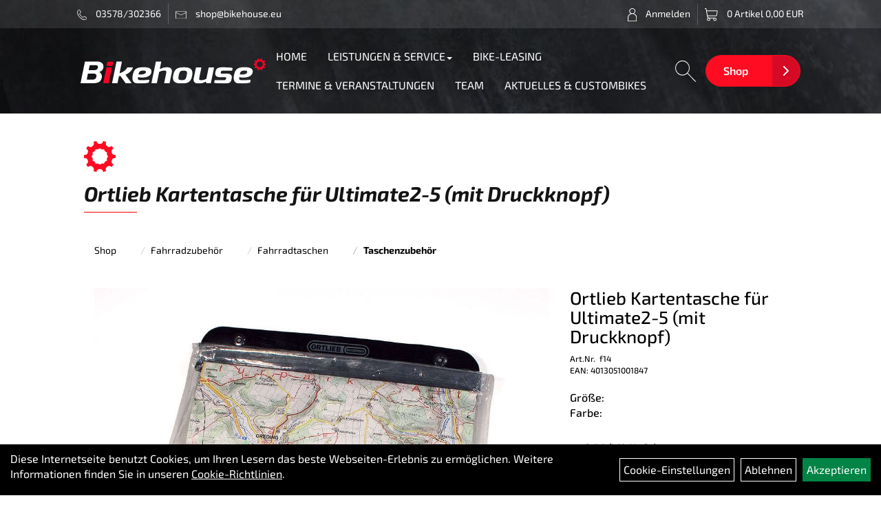

--- FILE ---
content_type: text/html; charset=utf-8
request_url: https://bikehouse.eu/Ortlieb_Kartentasche_f%C3%BCr_Ultimate2-5_(mit_Druckknopf).html
body_size: 9831
content:
<!DOCTYPE html>
<html lang="de">
<head>
	
	<link rel="apple-touch-icon-precomposed" href="layout/scheibe_2022/img/app_icon_180x180.png" />
	<meta name="msapplication-TileImage" content="layout/scheibe_2022/img/app_icon_270x270.png" />

	<title>Ortlieb Kartentasche für Ultimate2-5 
(mit Druckknopf) - Bikehouse Scheibe</title>
	<link rel="icon" href="layout/scheibe_2022/favicon.ico" type="image/vnd.microsoft.icon">
	<meta http-equiv="X-UA-Compatible" content="IE=edge">
    <meta name="viewport" content="width=device-width, initial-scale=1">
	<base href="https://bikehouse.eu/" />
	<link rel="canonical" href="https://bikehouse.eu/Ortlieb_Kartentasche_für_Ultimate2-5_(mit_Druckknopf).html">	
	<meta http-equiv="content-type" content="text/html; charset=utf-8" />
	<meta name="author" content="Bikehouse Scheibe Kamenz" />
	<meta name="publisher" content="Bikehouse Scheibe Kamenz" />
	<meta name="copyright" content="Bikehouse Scheibe Kamenz" />
	<meta name="keywords" content="Ortlieb, Kartentasche, für, Ultimate2-5, 
(mit, Druckknopf)" />
	<meta name="description" content="Ortlieb Kartentasche für Ultimate2-5 
(mit Druckknopf) - Transparente Kartentasche mit Druckknopfbefestigung, UV-beständige Polyurethan-Folie.Inhalt" />
	<meta name="page-topic" content="Ortlieb Kartentasche für Ultimate2-5 
(mit Druckknopf) - Transparente Kartentasche mit Druckknopfbefestigung, UV-beständige Polyurethan-Folie.Inhalt" />
	<meta name="abstract" content="Ortlieb Kartentasche für Ultimate2-5 
(mit Druckknopf) - Transparente Kartentasche mit Druckknopfbefestigung, UV-beständige Polyurethan-Folie.Inhalt" />
	<meta name="classification" content="Ortlieb Kartentasche für Ultimate2-5 
(mit Druckknopf) - Transparente Kartentasche mit Druckknopfbefestigung, UV-beständige Polyurethan-Folie.Inhalt" />
	<meta name="audience" content="Alle" />
	<meta name="page-type" content="Onlineshop" />
	<meta name="robots" content="INDEX,FOLLOW" />	<meta http-equiv="expires" content="86400" /> <!-- 1 Tag -->
	<meta http-equiv="pragma" content="no-cache" />
	<meta http-equiv="cache-control" content="no-cache" />
	<meta http-equiv="Last-Modified" content="Tue, 13 Jan 2026 04:34:48 CET" /> <!-- heute -->
	<meta http-equiv="Content-language" content="de" />
		
	<link rel="stylesheet" type="text/css" href="layout/scheibe_2022/css/bootstrap-3.3.6-dist/css/bootstrap.css" />
	<link rel="stylesheet" type="text/css" href="layout/scheibe_2022/js/jquery-simplyscroll-2.0.05/jquery.simplyscroll.css" />
	<link rel="stylesheet" type="text/css" href="layout/scheibe_2022/css/font-awesome-4.7.0/css/font-awesome.min.css" />
	<link rel="stylesheet" type="text/css" href="layout/scheibe_2022/js/camera/css/camera.css" />
	<link rel="shortcut icon" href="layout/scheibe_2022/favicon.ico" type="image/x-icon" />
	<!--<link rel="stylesheet" type="text/css" href="js/fancybox/jquery.fancybox-1.3.4.css" media="screen" />-->


	<!--<link rel="stylesheet" type="text/css" href="bx_styles/bx_styles.css" />-->
	<!-- bxSlider CSS file -->
	<!--<link href="js/bxSlider_4.1.2/jquery.bxslider.css" rel="stylesheet" />
	<link href="css/style.css" rel="stylesheet" type="text/css" />-->

	<!-- HTML5 Shim and Respond.js IE8 support of HTML5 elements and media queries -->
	<!-- WARNING: Respond.js doesn't work if you view the page via file:// -->
	<!--[if lt IE 9]>
	  <script src="js/html5shiv.js"></script>
	  <script src="js/respond.min.js"></script>
	<![endif]-->
	<link rel="stylesheet" type="text/css" href="layout/scheibe_2022/css/artikel.css" />
<link rel="stylesheet" type="text/css" href="layout/scheibe_2022/js/fancybox-2.1.5/source/jquery.fancybox.css" />

	<link rel="stylesheet" type="text/css" href="layout/scheibe_2022/css/style.css" />
</head>
<body>
	<div class="backdrop">

	</div>
	<div class="backdrop-content">
		<button type="button" class="close" data-dismiss="modal" aria-label="Schließen">&times;</button>
		<div class="backdrop-content-body">

		</div>
	</div>

	<div id="message"></div>
	<a href="#" class="backToTop"><img src="layout/scheibe_2022/img/scroll-to-top.png" /></a>
	<div class="modal fade" id="myModal">
	  <div class="modal-dialog">
		<div class="modal-content">
		  <div class="modal-header">
			<button type="button" class="close" data-dismiss="modal" aria-label="Schließen">&times;</button>
			<h4 class="modal-title"></h4>
		  </div>
		  <div class="modal-body clearfix">
		  </div>
		  <div class="modal-footer">
			<button type="button" class="btn btn-default" data-dismiss="modal">Close</button>
		  </div>
		</div><!-- /.modal-content -->
	  </div><!-- /.modal-dialog -->
	</div><!-- /.modal -->
	<!--<div id="fixedTop">
		<div class="col-xs-10 col-lg-10 col-lg-offset-1 p0">
			<div class="hidden-xs">
								<div class="loginrechts  pull-right">
	<ul class="login_ul nav navbar-nav  m0">
					
		<li class="registrieren hidden">
			<a href="https://bikehouse.eu/anmelden.php" title="{title}">Registrieren</a>
			
		</li>
	
								
		<li class="anmelden p5 pr10 inline-block">
			<a href="https://bikehouse.eu/login.php" title="{title}"><img class="mr10" src="layout/scheibe_2022/img/header-login.svg" aria-label="Kundenmenü"> <span class="hidden-xs">Anmelden</span></a>
							
			<div class="dropdown-menu pull-right text-black">
				<form action="https://bikehouse.eu/login.php" method="post">
					<div class="form-group clearfix">
						<label for="benutzerid" class="medium">Email</label>
						<input class="form-control" type="text" id="benutzerid" name="benutzerid" value="" />
					</div>	
					
					<div class="form-group clearfix">
						<label for="passwort" class="medium">Passwort:</label>
						<input class="form-control" type="password" id="passwort" name="passwort" value="" size="40" maxlength="25" />
						<input type="hidden" name="anmeldeart" value="h" />
					</div>
					
					<button class="btn btn-primary mr30" type="submit" name="action_kunde" value="weiter">Anmelden</button>
					<a class="text-black mr30 text-sm medium" href="passwort_vergessen.php" title="Passwort vergessen">Passwort vergessen</a>
					<a class="text-black text-sm medium" href="anmelden.php" title="Registrieren">Registrieren</a>
				</form>
			</div>
			
				
		</li>
	
				
	</ul>
</div>
							</div>
							<div id="warenkorbshort" class="col-xs-12 col-sm-4 col-md-3 pr0">
					
	<a href="https://bikehouse.eu/warenkorb.php" title="Zum Warenkorb" class="wk_content pull-right p5 pl10 inline-block">
		<img src="layout/scheibe_2022/img/header-warenkorb.svg" class="mr10" aria-label="Warenkorb" />
		<span class="hidden-xs">0 Artikel 0,00&nbsp;EUR</span>
	</a>				</div>
						</div>	
		<div class="visible-xs pull-right">
			<button type="button" id="toggleCanvasBtn" class="navbar-toggle btn btn-default pull-right collapsed" data-toggle="offcanvas" data-target="#sidebar">
				<span class="sr-only">Toggle navigation</span>
				<span class="icon-bar"></span>
				<span class="icon-bar"></span>
				<span class="icon-bar"></span>
			</button>
		</div>
	</div>-->

<div class="container-fluid p0 row-offcanvas row-offcanvas-left">
	<div id="headerdiv" class="col-xs-12 p0">
		<div class="col-xs-12 header-details pt5 pr0 pb5 pl0">
			<div class="col-xs-12 col-lg-10 col-lg-offset-1 p0 text-white text-sm">
				<div class="col-xs-6 p0">
					<a href="tel:03578/302366" class="p5 pr10 inline-block" style="border-right:1px solid rgba(255,255,255,0.2);">
						<img src="layout/scheibe_2022/img/header-phone.svg" class="mr10" aria-label="Telefon"> 03578/302366					</span>
					<a href="mailto:shop@bikehouse.eu" class="p5 pl10 inline-block">
						<img src="layout/scheibe_2022/img/header-mail.svg" class="mr10" aria-label="Email"> 
						<span class="hidden-xs">shop@bikehouse.eu</span>
					</a>
				</div>
				<div class="col-xs-6 p0">
					
	<a href="https://bikehouse.eu/warenkorb.php" title="Zum Warenkorb" class="wk_content pull-right p5 pl10 inline-block">
		<img src="layout/scheibe_2022/img/header-warenkorb.svg" class="mr10" aria-label="Warenkorb" />
		<span class="hidden-xs">0 Artikel 0,00&nbsp;EUR</span>
	</a>									<div class="loginrechts  pull-right">
	<ul class="login_ul nav navbar-nav  m0">
					
		<li class="registrieren hidden">
			<a href="https://bikehouse.eu/anmelden.php" title="{title}">Registrieren</a>
			
		</li>
	
								
		<li class="anmelden p5 pr10 inline-block">
			<a href="https://bikehouse.eu/login.php" title="{title}"><img class="mr10" src="layout/scheibe_2022/img/header-login.svg" aria-label="Kundenmenü"> <span class="hidden-xs">Anmelden</span></a>
							
			<div class="dropdown-menu pull-right text-black">
				<form action="https://bikehouse.eu/login.php" method="post">
					<div class="form-group clearfix">
						<label for="benutzerid" class="medium">Email</label>
						<input class="form-control" type="text" id="benutzerid" name="benutzerid" value="" />
					</div>	
					
					<div class="form-group clearfix">
						<label for="passwort" class="medium">Passwort:</label>
						<input class="form-control" type="password" id="passwort" name="passwort" value="" size="40" maxlength="25" />
						<input type="hidden" name="anmeldeart" value="h" />
					</div>
					
					<button class="btn btn-primary mr30" type="submit" name="action_kunde" value="weiter">Anmelden</button>
					<a class="text-black mr30 text-sm medium" href="passwort_vergessen.php" title="Passwort vergessen">Passwort vergessen</a>
					<a class="text-black text-sm medium" href="anmelden.php" title="Registrieren">Registrieren</a>
				</form>
			</div>
			
				
		</li>
	
				
	</ul>
</div>
								</div>
			</div>
		</div>
		<div class="col-xs-12 p0 headerWrapper">
			<div class="col-xs-12 col-lg-10 col-lg-offset-1 pt20 pr10 pb20 pl10 flex items-center gap10 flex-wrap lg:no-flex-wrap" style="justify-content: space-between;">
				<div id="headerlogo" class="order-1" style="width:max-content; flex-shrink:0">
					<a href="./" title="Bikehouse Scheibe">
						<img class="img-responsive" src="layout/scheibe_2022/img/bikehouse_logo.svg" title="Bikehouse Scheibe" alt="Bikehouse Scheibe" />
					</a>
				</div>
				<div class="order-2 lg:order-3" style="width:max-content;flex-shrink:0">
					<div class="navigation-search">
						<a href="https://bikehouse.eu/suche.php" class="mr10">
							<img src="layout/scheibe_2022/img/header-suche.svg" alt="Suchen">
						</a>
						<div class="navigation-search-field">
							<form method="GET" action="https://bikehouse.eu/suche.php">
								<div class="input-group">
									<input value="" class="form-control" name="suchbegriff" type="text" placeholder="Artikelsuche" onfocus="this.form.suchbegriff.value = '';">
									<span class="input-group-btn">
										<button class="btn btn-default" type="button" onclick="submit();">
											<img src="https://bikehouse.eu/layout/scheibe_2022/img/pfeil-grau-suche.svg" />
										</button>
									</span>	
								</div>
							</form>

						</div>
					</div>
					<a href="https://bikehouse.eu/kategorie.php" class="btn btn-primary hidden-xs">
						Shop
					</a>
					<button type="button" class="navbar-toggle btn-default visible-xs" data-toggle="collapse" data-target="#collapsable-2"><!--#collapsable-2,.navigation_unterkategorien_1-->
						<span class="sr-only">Toggle navigation</span>
						<span class="icon-bar"></span>
						<span class="icon-bar"></span>
						<span class="icon-bar"></span>
					</button>
				</div>
				<div id="headernavi_top" class="hidden-xs order-3  lg:order-2" style="display:inline-flex;flex-wrap:wrap;flex-shrink:1;flex-grow: 1;justify-content: center;width: 100%;">
					<ul class="ul1 flex-wrap flex list-style-none pl0 mb0" role="list"><li class="cmsLink1 ">
									<a class="" href="https://bikehouse.eu/index.php" title="HOME">HOME</a>
									</li><li class="dropdown cmsLink1 ">
									<a class="dropdown-toggle " data-toggle="dropdown"  href="https://bikehouse.eu/UNSERE_LEISTUNGEN" title="LEISTUNGEN & SERVICE">LEISTUNGEN & SERVICE<span class="caret"></span></a>
									<ul class="dropdown-menu cmsSubUl1" role="list"><li class="cmsSubLi1 ">
														<a class="cmsSubLink" href="https://bikehouse.eu/Beratung_Verkauf" title="BERATUNG & VERKAUF">BERATUNG & VERKAUF</a>
														</li><li class="cmsSubLi1 ">
														<a class="cmsSubLink" href="https://bikehouse.eu/Specialized_S-Works" title="S - Works ">S - Works </a>
														</li><li class="cmsSubLi1 ">
														<a class="cmsSubLink" href="https://bikehouse.eu/UNSER_LADEN" title="LADEN">LADEN</a>
														</li><li class="cmsSubLi1 ">
														<a class="cmsSubLink" href="https://bikehouse.eu/UNSERE_WERKSTATT" title="WERKSTATT">WERKSTATT</a>
														</li><li class="cmsSubLi1 ">
														<a class="cmsSubLink" href="https://bikehouse.eu/BG-Fit_3D_Radanpassung_Leistungsverbesserung" title="BIKEFITTING">BIKEFITTING</a>
														</li><li class="cmsSubLi1 ">
														<a class="cmsSubLink" href="https://bikehouse.eu/FINANZIERUNG" title="FINANZIERUNG">FINANZIERUNG</a>
														</li><li class="cmsSubLi1 ">
														<a class="" href="./kategorie.php" title="SHOP">SHOP</a>
														</li></ul></li><li class="cmsLink1 ">
									<a class="" href="https://bikehouse.eu/Leasing_" title="BIKE-LEASING">BIKE-LEASING</a>
									</li><li class="cmsLink1 ">
									<a class="" href="https://bikehouse.eu/UNSER_FAHRPLAN_2024" title="TERMINE & VERANSTALTUNGEN  ">TERMINE & VERANSTALTUNGEN  </a>
									</li><li class="cmsLink1 ">
									<a class="" href="https://bikehouse.eu/UNSER_TEAM" title="TEAM">TEAM</a>
									</li><li class="cmsLink1 ">
									<a class="" href="blog" title="AKTUELLES & CUSTOMBIKES">AKTUELLES & CUSTOMBIKES</a>
									</li></ul>	
					
				</div>
			</div>
		</div>
		<div id="xsMainNav" class="visible-xs navbar navbar-default col-xs-12 col-md-12"  role="navigation">
			<div class="collapse navbar-collapse col-xs-12 p0" id="collapsable-2">
				<div class="visible-xs mobileNaviMain p0">
				<ul class="ul1 nav navbar-nav" role="list"><li class="cmsLink1 ">
									<a class="" href="https://bikehouse.eu/index.php" title="HOME">HOME</a>
									</li><li class="dropdown cmsLink1 ">
									<a class="dropdown-toggle " data-toggle="dropdown"  href="https://bikehouse.eu/UNSERE_LEISTUNGEN" title="LEISTUNGEN & SERVICE">LEISTUNGEN & SERVICE<span class="caret"></span></a>
									<ul class="dropdown-menu cmsSubUl1" role="list"><li class="cmsSubLi1 ">
														<a class="cmsSubLink" href="https://bikehouse.eu/Beratung_Verkauf" title="BERATUNG & VERKAUF">BERATUNG & VERKAUF</a>
														</li><li class="cmsSubLi1 ">
														<a class="cmsSubLink" href="https://bikehouse.eu/Specialized_S-Works" title="S - Works ">S - Works </a>
														</li><li class="cmsSubLi1 ">
														<a class="cmsSubLink" href="https://bikehouse.eu/UNSER_LADEN" title="LADEN">LADEN</a>
														</li><li class="cmsSubLi1 ">
														<a class="cmsSubLink" href="https://bikehouse.eu/UNSERE_WERKSTATT" title="WERKSTATT">WERKSTATT</a>
														</li><li class="cmsSubLi1 ">
														<a class="cmsSubLink" href="https://bikehouse.eu/BG-Fit_3D_Radanpassung_Leistungsverbesserung" title="BIKEFITTING">BIKEFITTING</a>
														</li><li class="cmsSubLi1 ">
														<a class="cmsSubLink" href="https://bikehouse.eu/FINANZIERUNG" title="FINANZIERUNG">FINANZIERUNG</a>
														</li><li class="cmsSubLi1 ">
														<a class="" href="./kategorie.php" title="SHOP">SHOP</a>
														</li></ul></li><li class="cmsLink1 ">
									<a class="" href="https://bikehouse.eu/Leasing_" title="BIKE-LEASING">BIKE-LEASING</a>
									</li><li class="cmsLink1 ">
									<a class="" href="https://bikehouse.eu/UNSER_FAHRPLAN_2024" title="TERMINE & VERANSTALTUNGEN  ">TERMINE & VERANSTALTUNGEN  </a>
									</li><li class="cmsLink1 ">
									<a class="" href="https://bikehouse.eu/UNSER_TEAM" title="TEAM">TEAM</a>
									</li><li class="cmsLink1 ">
									<a class="" href="blog" title="AKTUELLES & CUSTOMBIKES">AKTUELLES & CUSTOMBIKES</a>
									</li></ul>				<ul class="col-xs-12 nav navbar-stacked Navi_mainkat"><li class="NaviItem_mainkat "><a class="mainlink" href="Fahrräder.html" title="Fahrräder - Bikehouse Scheibe">Fahrräder</a></li><li class="NaviItem_mainkat "><a class="mainlink" href="Fahrradbekleidung.html" title="Fahrradbekleidung - Bikehouse Scheibe">Fahrradbekleidung</a></li><li class="NaviItem_mainkatSelected "><a class="mainlinkselected" href="Fahrradzubehör.html" title="Fahrradzubehör - Bikehouse Scheibe">Fahrradzubehör</a><ul class="Navi_subkat_1"><li class="NaviItem_subkat_1"><a class="" href="Fahrradzubehör/Fahrradanhänger.html" title="Fahrradanhänger - Bikehouse Scheibe">Fahrradanhänger</a></li><li class="NaviItem_subkat_1"><a class="" href="Fahrradzubehör/Beleuchtung.html" title="Beleuchtung - Bikehouse Scheibe">Beleuchtung</a></li><li class="NaviItem_subkat_1"><a class="" href="Fahrradzubehör/Klingeln_Hupen.html" title="Klingeln + Hupen - Bikehouse Scheibe">Klingeln + Hupen</a></li><li class="NaviItem_subkat_1"><a class="" href="Fahrradzubehör/Gepäckträger.html" title="Gepäckträger - Bikehouse Scheibe">Gepäckträger</a></li><li class="NaviItem_subkat_1"><a class="" href="Fahrradzubehör/Fahrradgriffe.html" title="Fahrradgriffe - Bikehouse Scheibe">Fahrradgriffe</a></li><li class="NaviItem_subkat_1"><a class="" href="Fahrradzubehör/Lenkerband.html" title="Lenkerband - Bikehouse Scheibe">Lenkerband</a></li><li class="NaviItem_subkat_1"><a class="" href="Fahrradzubehör/Lenkerzubehör.html" title="Lenkerzubehör - Bikehouse Scheibe">Lenkerzubehör</a></li><li class="NaviItem_subkat_1"><a class="" href="Fahrradzubehör/Computer_Zubehör.html" title="Computer & Zubehör - Bikehouse Scheibe">Computer & Zubehör</a></li><li class="NaviItem_subkat_1"><a class="" href="Fahrradzubehör/Navigationsgeräte.html" title="Navigationsgeräte - Bikehouse Scheibe">Navigationsgeräte</a></li><li class="NaviItem_subkat_1"><a class="" href="Fahrradzubehör/Flaschenhalter.html" title="Flaschenhalter - Bikehouse Scheibe">Flaschenhalter</a></li><li class="NaviItem_subkat_1"><a class="" href="Fahrradzubehör/Trinkflaschen.html" title="Trinkflaschen - Bikehouse Scheibe">Trinkflaschen</a></li><li class="active NaviItem_subkatSelected_1"><a class="active selected_1" href="Fahrradzubehör/Fahrradtaschen.html" title="Fahrradtaschen - Bikehouse Scheibe">Fahrradtaschen</a><ul class="Navi_subkat_2"><li class="active NaviItem_subkatSelected_2"><a class="active selected_2 selectedKategorie" href="Fahrradzubehör/Fahrradtaschen/Taschenzubehör.html" title="Taschenzubehör - Bikehouse Scheibe">Taschenzubehör</a></li><li class="NaviItem_subkat_2"><a class="" href="Fahrradzubehör/Fahrradtaschen/Gepäckträgertaschen.html" title="Gepäckträgertaschen - Bikehouse Scheibe">Gepäckträgertaschen</a></li><li class="NaviItem_subkat_2"><a class="" href="Fahrradzubehör/Fahrradtaschen/Front-_und_Satteltaschen.html" title="Front- und Satteltaschen - Bikehouse Scheibe">Front- und Satteltaschen</a></li><li class="NaviItem_subkat_2"><a class="" href="Fahrradzubehör/Fahrradtaschen/Rucksäcke.html" title="Rucksäcke - Bikehouse Scheibe">Rucksäcke</a></li></ul></li><li class="NaviItem_subkat_1"><a class="" href="Fahrradzubehör/Pumpen.html" title="Pumpen - Bikehouse Scheibe">Pumpen</a></li><li class="NaviItem_subkat_1"><a class="" href="Fahrradzubehör/Werkzeuge.html" title="Werkzeuge - Bikehouse Scheibe">Werkzeuge</a></li><li class="NaviItem_subkat_1"><a class="" href="Fahrradzubehör/Pflegemittel.html" title="Pflegemittel - Bikehouse Scheibe">Pflegemittel</a></li></ul></li><li class="NaviItem_mainkat "><a class="mainlink" href="Fahrradteile_1.html" title="Fahrradteile - Bikehouse Scheibe">Fahrradteile</a></li><li class="NaviItem_mainkat "><a class="mainlink" href="SALE_Restposten.html" title="SALE + Restposten - Bikehouse Scheibe">SALE + Restposten</a></li><li class="NaviItem_mainkat "><a class="mainlink" href="Gutscheine_1.html" title="Gutscheine - Bikehouse Scheibe">Gutscheine</a></li>
				<li class="NaviItem_mainkat">
					<a class="mainlink" href="sonderangebote.php" title="Bikehouse Scheibe - Top Artikel">Top Artikel</a>
				</li>
				<li class="NaviItem_mainkat">
					<a class="mainlink" href="neuigkeiten.php" title="Bikehouse Scheibe - Neuheiten">Neuheiten</a>
				</li>
				<li class="NaviItem_mainkat">
					<a class="mainlink" href="sale.php" title="Bikehouse Scheibe - Reduzierte Artikel">Reduzierte Artikel</a>
				</li></ul>					<div class="col-xs-12 mb20 mt20">
						<a href="https://bikehouse.eu/kategorie.php" class="btn btn-primary">
							Shop
						</a>
					</div>
				</div>
			</div>
		</div>
	</div>
	<!--<div class="navbar navbar-default hidden-xs col-xs-12 p0" id="mdMainNav">		
		<div class="col-xs-12 col-lg-10 col-lg-offset-1 p0">
			<div class="suchenBox pull-right">
				<form method="get" action="suche.php" id="searchFormInline" accept-charset="UTF-8">
					<div class="input-group">
						<input value="" id="suchfeld" class="form-control" name="suchbegriff" type="text" placeholder="Artikelsuche" onfocus="this.form.suchbegriff.value = '';" />
						<span class="input-group-btn" >
							<button class="btn btn-default" type="button" onclick="submit();"><span class="glyphicon glyphicon-search"></span></button>
						</span>	
						<input name="beschr" value="1" type="hidden" />
					</div>
				</form>
			</div>
		
		<ul class="navigation_hauptkategorien nav navbar-nav">
				<li>
					<a href="Fahrräder.html">Fahrräder</a><ul class="dropdown-menu"><li class="NaviItem_subkat_1"><a class="" href="Fahrräder/Cityräder.html" title="Cityräder - Bikehouse Scheibe">Cityräder</a><li class="NaviItem_subkat_1"><a class="" href="Fahrräder/Cruiser.html" title="Cruiser - Bikehouse Scheibe">Cruiser</a><li class="NaviItem_subkat_1"><a class="" href="Fahrräder/Elektrofahrräder.html" title="Elektrofahrräder - Bikehouse Scheibe">Elektrofahrräder</a><li class="NaviItem_subkat_1"><a class="" href="Fahrräder/Kinderfahrräder.html" title="Kinderfahrräder - Bikehouse Scheibe">Kinderfahrräder</a><li class="NaviItem_subkat_1"><a class="" href="Fahrräder/Mountainbikes.html" title="Mountainbikes - Bikehouse Scheibe">Mountainbikes</a><li class="NaviItem_subkat_1"><a class="" href="Fahrräder/Rennräder.html" title="Rennräder - Bikehouse Scheibe">Rennräder</a><li class="NaviItem_subkat_1"><a class="" href="Fahrräder/Trekkingräder.html" title="Trekkingräder - Bikehouse Scheibe">Trekkingräder</a></ul></li>
				<li>
					<a href="Fahrradbekleidung.html">Fahrradbekleidung</a><ul class="dropdown-menu"><li class="NaviItem_subkat_1"><a class="" href="Fahrradbekleidung/Bikehouse-Bekleidung.html" title="Bikehouse-Bekleidung - Bikehouse Scheibe">Bikehouse-Bekleidung</a><li class="NaviItem_subkat_1"><a class="" href="Fahrradbekleidung/Helme_Zubehör.html" title="Helme + Zubehör - Bikehouse Scheibe">Helme + Zubehör</a><li class="NaviItem_subkat_1"><a class="" href="Fahrradbekleidung/Fahrradtrikots.html" title="Fahrradtrikots - Bikehouse Scheibe">Fahrradtrikots</a><li class="NaviItem_subkat_1"><a class="" href="Fahrradbekleidung/Fahrradhosen.html" title="Fahrradhosen - Bikehouse Scheibe">Fahrradhosen</a><li class="NaviItem_subkat_1"><a class="" href="Fahrradbekleidung/Jacken.html" title="Jacken - Bikehouse Scheibe">Jacken</a><li class="NaviItem_subkat_1"><a class="" href="Fahrradbekleidung/Westen.html" title="Westen - Bikehouse Scheibe">Westen</a></ul></li>
				<li>
					<a href="Fahrradzubehör.html">Fahrradzubehör</a><ul class="dropdown-menu"><li class="NaviItem_subkat_1"><a class="" href="Fahrradzubehör/Fahrradanhänger.html" title="Fahrradanhänger - Bikehouse Scheibe">Fahrradanhänger</a><li class="NaviItem_subkat_1"><a class="" href="Fahrradzubehör/Beleuchtung.html" title="Beleuchtung - Bikehouse Scheibe">Beleuchtung</a><li class="NaviItem_subkat_1"><a class="" href="Fahrradzubehör/Klingeln_Hupen.html" title="Klingeln + Hupen - Bikehouse Scheibe">Klingeln + Hupen</a><li class="NaviItem_subkat_1"><a class="" href="Fahrradzubehör/Gepäckträger.html" title="Gepäckträger - Bikehouse Scheibe">Gepäckträger</a><li class="NaviItem_subkat_1"><a class="" href="Fahrradzubehör/Fahrradgriffe.html" title="Fahrradgriffe - Bikehouse Scheibe">Fahrradgriffe</a><li class="NaviItem_subkat_1"><a class="" href="Fahrradzubehör/Lenkerband.html" title="Lenkerband - Bikehouse Scheibe">Lenkerband</a><li class="NaviItem_subkat_1"><a class="" href="Fahrradzubehör/Lenkerzubehör.html" title="Lenkerzubehör - Bikehouse Scheibe">Lenkerzubehör</a><li class="NaviItem_subkat_1"><a class="" href="Fahrradzubehör/Computer_Zubehör.html" title="Computer & Zubehör - Bikehouse Scheibe">Computer & Zubehör</a><li class="NaviItem_subkat_1"><a class="" href="Fahrradzubehör/Navigationsgeräte.html" title="Navigationsgeräte - Bikehouse Scheibe">Navigationsgeräte</a><li class="NaviItem_subkat_1"><a class="" href="Fahrradzubehör/Flaschenhalter.html" title="Flaschenhalter - Bikehouse Scheibe">Flaschenhalter</a><li class="NaviItem_subkat_1"><a class="" href="Fahrradzubehör/Trinkflaschen.html" title="Trinkflaschen - Bikehouse Scheibe">Trinkflaschen</a><li class="active NaviItem_subkatSelected_1"><a class="active selected_1" href="Fahrradzubehör/Fahrradtaschen.html" title="Fahrradtaschen - Bikehouse Scheibe">Fahrradtaschen</a><li class="NaviItem_subkat_1"><a class="" href="Fahrradzubehör/Pumpen.html" title="Pumpen - Bikehouse Scheibe">Pumpen</a><li class="NaviItem_subkat_1"><a class="" href="Fahrradzubehör/Werkzeuge.html" title="Werkzeuge - Bikehouse Scheibe">Werkzeuge</a><li class="NaviItem_subkat_1"><a class="" href="Fahrradzubehör/Pflegemittel.html" title="Pflegemittel - Bikehouse Scheibe">Pflegemittel</a></ul></li>
				<li>
					<a href="Fahrradteile_1.html">Fahrradteile</a><ul class="dropdown-menu"><li class="NaviItem_subkat_1"><a class="" href="Teile/Laufräder.html" title="Laufräder - Bikehouse Scheibe">Laufräder</a><li class="NaviItem_subkat_1"><a class="" href="Fahrradteile/Ständer_1.html" title="Ständer - Bikehouse Scheibe">Ständer</a><li class="NaviItem_subkat_1"><a class="" href="Teile/Reifen.html" title="Reifen - Bikehouse Scheibe">Reifen</a><li class="NaviItem_subkat_1"><a class="" href="Teile/Schlauch.html" title="Schlauch - Bikehouse Scheibe">Schlauch</a><li class="NaviItem_subkat_1"><a class="" href="Teile/Vorbau.html" title="Vorbauten - Bikehouse Scheibe">Vorbauten</a><li class="NaviItem_subkat_1"><a class="" href="Teile/Lenker.html" title="Lenker - Bikehouse Scheibe">Lenker</a><li class="NaviItem_subkat_1"><a class="" href="Teile/Pedale.html" title="Pedale - Bikehouse Scheibe">Pedale</a><li class="NaviItem_subkat_1"><a class="" href="Teile/Bremsen.html" title="Bremsen - Bikehouse Scheibe">Bremsen</a><li class="NaviItem_subkat_1"><a class="" href="Teile/Sätte.html" title="Sattel - Bikehouse Scheibe">Sattel</a><li class="NaviItem_subkat_1"><a class="" href="Teile/Sattelstützen.html" title="Sattelstützen - Bikehouse Scheibe">Sattelstützen</a></ul></li>
				<li>
					<a href="SALE_Restposten.html">SALE + Restposten</a><ul class="dropdown-menu"><li class="NaviItem_subkat_1"><a class="" href="SALE_Restposten/Trainingsgeräte_/_Leistungsmesser.html" title="Trainingsgeräte / Leistungsmesser - Bikehouse Scheibe">Trainingsgeräte / Leistungsmesser</a><li class="NaviItem_subkat_1"><a class="" href="SALE_Restposten/Cityräder.html" title="Cityräder - Bikehouse Scheibe">Cityräder</a><li class="NaviItem_subkat_1"><a class="" href="SALE_Restposten/Elektrofahrräder.html" title="Elektrofahrräder - Bikehouse Scheibe">Elektrofahrräder</a><li class="NaviItem_subkat_1"><a class="" href="SALE_Restposten/Mountainbikes.html" title="Mountainbikes - Bikehouse Scheibe">Mountainbikes</a></ul></li>
				<li>
					<a href="Gutscheine_1.html">Gutscheine</a></li>
				<li class="topartikelli">
					<a class="topartikela" href="sonderangebote.php" title="Bikehouse Scheibe - Top Artikel">Top Artikel</a>
				</li>
				<li class="neuheitenli">
					<a class="neuheitena" href="neuigkeiten.php" title="Bikehouse Scheibe - Neuheiten">Neuheiten</a>
				</li>
				<li class="saleli">
					<a class="sale" href="sale.php" title="Bikehouse Scheibe - Reduzierte Artikel">Reduzierte Artikel</a>
				</li>
		</ul>		</div>
	</div>-->
<div class="col-xs-12 contentWrapper p0">
	
<div class="col-xs-12 col-lg-10 col-lg-offset-1">
	<h1 class="h3 bold italic text-gray-700 short-border mt40 mb30 bg-wheel">Ortlieb Kartentasche für Ultimate2-5 
(mit Druckknopf)</h1>
	<div class="col-xs-12 mb30 p0 shop-breadcrumbs ">
				<div class="col-xs-12 p0">
					<ol class="breadcrumb m0"><li><a href="kategorie.php">Shop</a></li><li><a href="Fahrradzubehör.html">Fahrradzubehör</a></li><li><a href="Fahrradzubehör/Fahrradtaschen.html">Fahrradtaschen</a></li><li class="active"><a href="Fahrradzubehör/Fahrradtaschen/Taschenzubehör.html">Taschenzubehör</a></li>
					</ol>
				</div></div>
</div>	<div class="col-xs-12 p0" id="allaround">
		<div id="maindiv" class="col-xs-12  col-xs-12 col-lg-10 col-lg-offset-1">
			
						
			<div id="inhaltdivContent" class="col-xs-12 p0">
				
				
<div id="artikel_inhalt" class="col-xs-12 p0">
					<div class="col-xs-12 p0">

	<div class="col-xs-12 col-lg-8 text-center">
		<div class="col-xs-12 p0">
			<a class="lightbox fancybox.image" href="getimage.php?artikelid=22912-f14&size=xl&image=1" title="Ortlieb Kartentasche f&uuml;r Ultimate2-5 
(mit Druckknopf)">
				<img src="getimage.php?artikelid=22912-f14&size=xl&image=1" title="Ortlieb Kartentasche f&uuml;r Ultimate2-5 
(mit Druckknopf)" alt="Ortlieb Kartentasche f&uuml;r Ultimate2-5 
(mit Druckknopf)" onError="this.onerror=null;this.src='layout/'scheibe_2022/img/keinbild_1.jpg'"/>
			</a>
		</div>
		<div class="artikelhersteller text-center col-xs-12 p0"><img src="https://bikehouse.eu/content/images/hersteller/ortlieb.jpg" alt="Ortlieb" title="Ortlieb" /></div>
						
			<div class="minibilder col-xs-12 p0">
							
				
			
								
				
			
								
				
			
								
				
			
								
				
			
								
				
			
								
				
			
								
				
			
								
				
			
				
			</div>
		
				
	</div>

	<div class="col-xs-12 col-lg-4 medium">
		<h1 class="h4 mt0">Ortlieb Kartentasche f&uuml;r Ultimate2-5 
(mit Druckknopf)</h1>
		<div class="text-xs mb20">
			<span>Art.Nr.&nbsp; f14</span><br />
			<span>EAN:&nbsp;4013051001847</span>
		</div>
		<p class="mb30">Größe: <br />Farbe: </p>

		<p class="text-xs"> pro Stück (inkl. MwSt.)</p>
		<p class="siesparen"></p>
		<p class="text h4"><span class="preisanzeige">19,99 EUR</span></p>
		<p class="pt10 pb10 text-xs">
				<span><img src="https://bikehouse.eu/layout/scheibe_2022/img/ampel-rot.svg" title="der Artikel ist zz. nicht lieferbar" alt="der Artikel ist zz. nicht lieferbar" />&nbsp;der Artikel ist zz. nicht lieferbar</span>
		</p>
		<form method="post" class="col-xs-12 p0" action="artikelview.php" id="artikel22912-f14">
			<div class="warenkorb">
				<div class="warenkorbmenge input-group">
					<div class="alert alert-info">Verkauf nur im Ladenlokal</div>
					
				</div>
				<div class="warenkorbbild col-xs-6"></div>
			</div>
		</form>
		<span class="versandkostenfrei"></span>
		<span class="versandkostenfreielektronisch"></span>
					<br />
			<script
				src="https://www.paypal.com/sdk/js?client-id=AcdvQwyQuXlCz3jYTB3EtgaS-_n8ErN6DdvYm630ck_6rKp82ZqdzFz4ApI_VcYWRU88R9ys2JPTdN4O&currency=EUR&components=messages"
					data-namespace="PayPalSDK">
			</script>
			<br />
			<div style="margin-top:15px; margin-bottom:15px" data-pp-message
			data-pp-placement="product" 
			data-pp-style-layout="flex"
			data-pp-style-ratio="8x1"
			data-pp-style-color="blue"
			data-pp-amount="19.99">
			</div>
		
	</div>

	<div class="col-xs-12 mt50 pb50 mb50">
		<div class="tab-content col-xs-12 p0 mt30">
			<ul class="nav nav-tabs" id="tabs">
				<li class="active"><a href="#Produktdetails">Artikeldetails</a></li>
				
								
				<li><a href="#fragen">Fragen zum Artikel</a></li>
				
				
				
				
			</ul>
			<div id="Produktdetails" class="tab-pane fade active in clearfix">
				Größe: <br />Farbe: <br />
				Transparente Kartentasche mit Druckknopfbefestigung, UV-beständige Polyurethan-Folie.<br />Inhalt: 1x Kartentasche mit Druckknöpfen<br /><br />
				
				
				
				<div class="hidden">
					<script type="application/ld+json">
            {"@context":"https:\/\/schema.org","@type":"Product","category":"Taschenzubeh\u00f6r","sku":"f14","gtin":"4013051001847","name":"Ortlieb Kartentasche f\u00fcr Ultimate2-5 \n(mit Druckknopf)","description":"Transparente Kartentasche mit Druckknopfbefestigung, UV-best&auml;ndige Polyurethan-Folie.Inhalt: 1x Kartentasche mit Druckkn&ouml;pfen","brand":"Ortlieb","offers":{"@type":"offer","availability":"https:\/\/schema.org\/OutOfStock","price":"19.99","priceCurrency":"EUR","priceValidUntil":"2026-01-14","url":"https:\/\/bikehouse.eu\/Ortlieb_Kartentasche_f\u00fcr_Ultimate2-5_(mit_Druckknopf).html"},"image":{"@type":"ImageObject","contentUrl":"https:\/\/bikehouse.eu\/getimage.php?artikelid=22912-f14&size=xl&image=1","name":"Ortlieb Kartentasche f\u00fcr Ultimate2-5 \n(mit Druckknopf) ,Ortlieb"}}
        </script>
				</div>
			</div>
			
			
							
			<div id="fragen" class="tab-pane fade">
				
			<div class=" anyForm mb10 " data-type="question" data-id="2">
				<div class="form-group ui-sortable-handle" id="Name" data-original-name="Name" data-type="Input"><label class="" for="input06965bd58ab804602867972">Ihr Name</label><input class="form-control" name="Name" tabindex="0" id="input06965bd58ab804602867972"></div><div class="form-group ui-sortable-handle" id="email" data-original-name="email" data-type="Email"><label class="required" for="input16965bd58ab83d361065828">E-Mail-Adresse</label><input class="form-control" required="" name="email" id="input16965bd58ab83d361065828"></div><div class="form-group ui-sortable-handle" id="Frage" data-original-name="Frage" data-type="Textarea"><label class="required" for="Textarea1">Textfeld</label><textarea class="form-control" id="Textarea1" tabindex="0" name="Frage" required=""></textarea></div>

		
			<div class="form-group mb10">
				<label for="copy6965bd58ab547738516191">Ich möchte eine Kopie dieser Nachricht erhalten</label>
				<input id="copy6965bd58ab547738516191" type="checkbox" name="_request_copy" value="1" />
			</div>
			<!--<div class="form-group requestCopyEMail">
				<label>Ihre E-Mail-Adresse</label>
				<input name="_customer_email" value="" />
			</div>-->
			<div class="form-group clearfix mb10">
				<label for="cap6965bd58ab555738848584">Sicherheitscode</label>
				<div>
					<img class="captcha_image" src="https://bikehouse.eu/includes/captcha/captcha.php" alt="CAPTCHA Image" /><br />
					<p>Bitte geben Sie die Buchstaben und Zahlen aus dem Bild hier ein. Achten Sie auf Groß- und Kleinschreibung.</p>
					<input id="cap6965bd58ab555738848584" type="text" name="captcha_code" size="10" maxlength="6" class="form-control"  aria-label="Captcha" />		
				</div>
			</div><input name="artikelid" value="22912-f14" type="hidden" />
			<div class="form-group" id="Checkbox_Datenschutz" data-original-name="Checkbox_Datenschutz" data-type="Checkbox" data-index="-1">
				<label class="required" for="ds6965bd58ab55c223027912">
					Die <a href="/datenschutz.php" target="_blank">Datenschutzerklärung</a> habe ich zur Kenntnis genommen.
				</label>
				<input id="ds6965bd58ab55c223027912" class="" name="Checkbox_Datenschutz" value="1" required="" type="checkbox">
			</div>
				<input name="id" value="2" type="hidden"/>
				<input name="action" value="sendAnyForm" type="hidden"/>
				<button class="btn btn-primary submitAnyForm">Abschicken</button>
				<p style="font-size: 14px;color: #B60000;margin-top:10px">* = Pflichtangabe</p>
			</div>
				<div class="clearfix"></div>
			</div>
			
				
			
			
		</div>
		
	</div>
</div>
								
				</div>
			</div><!-- ENDE INHALT-->
			
		</div><!-- EDNE Maindiv -->
	</div>
</div>	

	<div id="footer" class="col-xs-12 col-md-12 bg-gray-600 pt50 pb50">
		<div class="wrapper col-xs-12 col-lg-10 col-lg-offset-1 p0 text-white medium flex-grid pb50 mt50">
			<div class="col-xs-12 col-md-6 col-lg-3 p100h mb50">
				<div class="col-xs-12 p0">
					<a href="./" title="Bikehouse Scheibe">
						<img class="img-responsive" src="layout/scheibe_2022/img/bikehouse_logo.svg" title="Bikehouse Scheibe" alt="Bikehouse Scheibe" />
					</a>
				</div>
				<div class="col-xs-12 p0">
					<p class="regular clearfix mt20" >Wir sind für Dich und Dein Rad da. Qualität steht bei uns an erster Stelle.</p>				</div>
			</div>	
			<div class="col-xs-12 col-md-6 col-lg-3 p100h mb50">
				<p class="h6 mt0 semibold italic mb20 border-l pl10 mb20" >Du brauchst einen Termin oder hast Fragen?</p>				<a class="h5 block hover:text-primary" href="tel:03578/302366">
					<img src="layout/scheibe_2022/img/footer-telefon.svg" class="mr10" alt="Telefon" /> 03578/302366				</a>
			</div>	
			<div class="col-xs-12 col-md-6 col-lg-3 p100h mb50">
				<p class="h6 mt0 semibold italic mb20 border-l pl10 mb20" >Du möchtest uns eine E-Mail schreiben?</p>				<a class=" block hover:text-primary" href="mailto:shop@bikehouse.eu">
				<img src="layout/scheibe_2022/img/footer-mail.svg" class="mr10" alt="Email" />  shop@bikehouse.eu				</a>
			</div>	
			<div class="col-xs-12 col-md-6 col-lg-3 p100h mb50">
				<p class="h6 mt0 semibold italic mb20 border-l pl10 mb20" >Du möchtest uns Besuchen?</p>				<p>
				<img src="layout/scheibe_2022/img/footer-standort.svg" class="mr10" alt="Standort" />  Bautzner Str. 130, 01917 Kamenz<br />
				</p>
			</div>	
			<!-- SECONDS ROW -->
			<div class="col-xs-12 col-md-6 col-lg-3 p100h mb50 social-media">
				<p class="h6 mt0 semibold italic mb20 shorter-border" >Social Media</p><ul><li><a href="https://www.facebook.com/bikehousescheibe/" target="_blank" ><img src="userfiles/image/boxen/zuschnitte/35_Socialmedia_2_Image1.svg" alt="Facebook"  /></a></li><li><a href="https://www.instagram.com/bikehousekamenz/?hl=de" target="_blank" ><img src="userfiles/image/boxen/zuschnitte/35_Socialmedia_3_Image1.svg" alt="Instagram"  /></a></li></ul>			</div>	
			<div class="col-xs-12 col-md-6 col-lg-3 p100h mb50">
				<p class="h6 mt0 semibold italic mb20 shorter-border">Ihr Einkauf</p>
				<ul class="ul12 nav nav-stacked col-xs-12" role="list"><li class="cmsLink12 ">
									<a class="" href="https://bikehouse.eu/warenkorb.php" title="Warenkorb">Warenkorb</a>
									</li><li class="cmsLink12 ">
									<a class="" href="https://bikehouse.eu/sonderangebote.php" title="Top Artikel">Top Artikel</a>
									</li><li class="cmsLink12 ">
									<a class="" href="https://bikehouse.eu/versandkosten.php" title="Versandkosten">Versandkosten</a>
									</li><li class="cmsLink12 ">
									<a class="" href="https://bikehouse.eu/Zahlungsarten" title="Zahlungsarten">Zahlungsarten</a>
									</li><li class="cmsLink12 ">
									<a class="" href="https://bikehouse.eu/widerrufsrecht.php" title="Widerrufsrecht">Widerrufsrecht</a>
									</li></ul>			</div>	
			<div class="col-xs-12 col-md-6 col-lg-3 p100h mb50">
				<p class="h6 mt0 semibold italic mb20 shorter-border">Unser Unternehmen</p>
				<ul class="ul14 nav nav-stacked col-xs-12" role="list"><li class="cmsLink14 ">
									<a class="" href="https://bikehouse.eu/Kontakt" title="Kontakt">Kontakt</a>
									</li><li class="cmsLink14 ">
									<a class="" href="https://bikehouse.eu/impressum.php" title="Impressum">Impressum</a>
									</li><li class="cmsLink14 ">
									<a class="" href="https://bikehouse.eu/datenschutz.php" title="Datenschutz">Datenschutz</a>
									</li><li class="cmsLink14 ">
									<a class="" href="https://bikehouse.eu/agb.php" title="AGB">AGB</a>
									</li><li class="cmsLink14 ">
									<a class="" href="https://bikehouse.eu/batterieentsorgung.php" title="Batterieentsorgung">Batterieentsorgung</a>
									</li></ul>			</div>	
			<div class="col-xs-12 col-md-6 col-lg-3 p100h mb50">
				<p class="h6 mt0 semibold italic mb20 shorter-border">ÖFFNUNGSZEITEN</p>
				<table border="0" height="90" width="185">
	<tbody>
		<tr>
			<td with="200">Mo - Fr</td>
			<td>9 - 18.30 Uhr</td>
		</tr>
		<tr>
			<td>Sa</td>
			<td>9 - 13.00 Uhr</td>
		</tr>
		<tr>
			<td>&nbsp;</td>
			<td><span style="font-family:Verdana,Geneva,sans-serif;"><span style="font-size: 12px;">&nbsp;</span></span></td>
		</tr>
		<tr>
			<td>&nbsp;</td>
			<td>&nbsp;</td>
		</tr>
	</tbody>
</table>
<br />
<br />
&nbsp;			</div>	
			<div class="col-xs-12 pt20 pr0 pb50 pl0 medium text-sm upper copy-wrapper">
			<span>&copy; Bikhouse Scheibe | Ihr Fahrradprofi f&uuml;r Kamenz, Bischofswerda, Hoyerswerda, Bautzen, K&ouml;nigsbr&uuml;ck, Radeberg, Pulsnitz, Dresden</span> <span><span class="text-primary">Webdesign</span> danielmadlungdesign.de</span>			</div>
		</div>	
	</div>

</div>		
	<script type="text/javascript">
		var baseURL		= 'https://bikehouse.eu/';
	</script>
			<script src="layout/scheibe_2022/js/cc.min.js" >
	
	</script>	
	<script type="text/javascript" src="layout/scheibe_2022/js/jquery-1.11.3.min.js"></script>
	<script type="text/javascript" src="layout/scheibe_2022/js/jquery-ui.easing-only.min.js"></script>
	<script type="text/javascript" src="layout/scheibe_2022/css/bootstrap-3.3.6-dist/js/bootstrap.min.js"></script>
	<script type="text/javascript" src="layout/scheibe_2022/js/jquery-simplyscroll-2.0.05/jquery.simplyscroll.min.js"></script>
	<script type="text/javascript" src="layout/scheibe_2022/js/news/jqNewsV2.0.js"></script>
	<script src="layout/scheibe_2022/js/camera/scripts/jquery.easing.1.3.js"></script>
	<script src="layout/scheibe_2022/js/camera/scripts/jquery.mobile.customized.min.js"></script>	
	<script src="layout/scheibe_2022/js/camera/scripts/camera.min.js"></script>
	<script type="text/javascript" src="layout/scheibe_2022/js/main.js"></script>
<script type="text/javascript" src="layout/scheibe_2022/js/fancybox-2.1.5/source/jquery.fancybox.pack.js"></script>
<script type="text/javascript">
	$(document).ready(function(){
		if ($('a.lightbox').fancybox !== undefined){
			$('a.lightbox').fancybox({
				'transitionIn'		: 'elastic',
				'transitionOut'		: 'elastic',
				'titlePosition' 	: 'outside',
				'type'				: 'image', 
				'titleFormat'		: function(title, currentArray, currentIndex, currentOpts) {
					return '<span id="fancybox-title-over">Image ' + (currentIndex + 1) + ' / ' + currentArray.length + (title.length ? ' &nbsp; ' + title : '') + '</span>';
				}
			});
		}	
		
	});
	
	function doAsk(id){
		json = $('#article_question').serializeArray();	
		if ($.trim($('input[name="question_name"]').val()) == ""){
			$('input[name="question_name"]').focus()
			showMsg("error", "Sie müssen Ihren Namen eingeben!");
		}else if ($.trim($('input[name="question_email"]').val()) == ""){
			$('input[name="question_email"]').focus();
			showMsg("error", "Sie müssen Ihre E-Mail-Adresse eingeben!");
		}else if ($.trim($('textarea[name="question"]').val()) == ""){
			$('textarea[name="question"]').focus()
			showMsg("error", "Sie müssen Ihre Frage eingeben!");
		}else{
			json.push({"name" : "artikelid", "value" : id});
			json.push({"name" : "action", "value" : "askquestion"});
			postIt(json, function(res){
				if (res.state == "success"){$('#article_question')[0].reset();}
			});
		}
	}
	
	function doCallback(id){
		json = $('#article_callback').serializeArray();	
		if ($.trim($('input[name="callback_name"]').val()) == ""){
			$('input[name="callback_name"]').focus()
			showMsg("error", "Sie müssen Ihren Namen eingeben!");
		}else if ($.trim($('input[name="callback_telefon"]').val()) == ""){
			$('input[name="callback_telefon"]').focus();
			showMsg("error", "Sie müssen Ihre Telefonnummer eingeben!");
		}else{
			json.push({"name" : "artikelid", "value" : id});
			json.push({"name" : "action", "value" : "getcallback"});
			postIt(json, function(res){
				if (res.state == "success"){$('#article_callback')[0].reset();}
			});
		}
	}
	
	function doTellaFriend(id){
		json = $('#article_tellafriend').serializeArray();	
		if ($.trim($('input[name="tellafriend_name_sender"]').val()) == ""){
			$('input[name="tellafriend_name_sender"]').focus()
			showMsg("error", "Sie müssen Ihren Namen eingeben!");
		}else if ($.trim($('input[name="tellafriend_email_sender"]').val()) == ""){
			$('input[name="tellafriend_email_sender"]').focus();
			showMsg("error", "Sie müssen Ihre E-Mail-Adresse eingeben!");
		}else if ($.trim($('input[name="tellafriend_name_adressat"]').val()) == ""){
			$('input[name="tellafriend_name_adressat"]').focus();
			showMsg("error", "Sie müssen den Namen Ihres Freundes eingeben!");
		}else if ($.trim($('input[name="tellafriend_email_adressat"]').val()) == ""){
			$('input[name="tellafriend_email_adressat"]').focus();
			showMsg("error", "Sie müssen die E-Mail-Adresse Ihres Freundes eingeben!");
		}else if ($.trim($('textarea[name="tellafriend_message"]').val()) == ""){
			$('textarea[name="tellafriend_message"]').focus();
			showMsg("error", "Sie müssen Ihre Nachricht eingeben!");
		}else{
			json.push({"name" : "artikelid", "value" : id});
			json.push({"name" : "action", "value" : "tellafriend"});
			postIt(json, function(res){
				if (res.state == "success"){$('#article_tellafriend')[0].reset();}
			});
		}
	}
</script>		<div class="col-cs-12" id="cookie_information">
			<div class="col-xs-12 col-md-8" id="cookie_information_text">
				Diese Internetseite benutzt Cookies, um Ihren Lesern das beste Webseiten-Erlebnis zu ermöglichen. Weitere Informationen finden Sie in unseren <a href="https://bikehouse.eu/cookie_policy.php">Cookie-Richtlinien</a>.
			</div>
			<div class="col-xs-12 col-md-4 text-right" id="cookie_information_link">
				<a href="cookie.php">Cookie-Einstellungen</a>
				<a href="javascript:denyCookies();">Ablehnen</a>
				<a href="javascript:acceptCookies();" class="accept_cookie_btn">Akzeptieren</a>
			</div>
		</div>
		

<script type="application/ld+json">
            {"@context":"https:\/\/schema.org","@type":"Organization","name":"BIKEHOUSE Scheibe","url":"www.bikehouse.eu","logo":"https:\/\/bikehouse.eu\/layout\/scheibe_2022\/img\/app_icon.png"}
        </script></body>
</html><script>
	document.addEventListener('DOMContentLoaded', function(ev){
		document.dispatchEvent(new CustomEvent('ems.show-artikel', {
			bubbles : true, 
			detail: false		}));
	})
</script><!-- Time: 0.66530203819275 --><!-- Time: 0.66530990600586 -->


--- FILE ---
content_type: text/css
request_url: https://bikehouse.eu/layout/scheibe_2022/css/artikel.css
body_size: 263
content:
.minibilder{text-align : left !Important;padding : 0px;}
.minibilder a{display : inline-block; margin:5px; max-width : 150px; max-height : 150px;}

.shop-breadcrumbs .breadcrumb {
	background: transparent;
	padding: 5px 0px;
	font-size: 14px;
}
.shop-breadcrumbs .breadcrumb .active{
	font-weight: bold;
	color: #000;
}

.shop-breadcrumbs .breadcrumb li{
	padding:10px 15px;
}

/*=== Artikeldetailseite - End ===*/

--- FILE ---
content_type: text/css
request_url: https://bikehouse.eu/layout/scheibe_2022/css/style.css
body_size: 9255
content:

:root{
	--primary-lighter : #FF0000;
	--primary : #FF0B22;
	--primary-darker : #d60a25;
	--gray-50 : #fafafa;
	--gray-100 : #f7f7f7;
	--gray-200 : #f4f4f4;
	--gray-300 : #efefef;
	--gray-400 : #e6e6e6;
	--gray-450 : #c9c9c9;
	--gray-475 : #9F9F9F;
	--gray-500 : #333333;
	--gray-600 : #262626;
	--gray-700 : #141414;
	--green-500 : #cef6d3;

	--size-xs 	: 12px;
	--size-sm 	: 14px;
	--size-base	: 16px;
	--size-lg 	: 18px;
	--size-h6 	: 20px;
	--size-h5 	: 23px;
	--size-h4	: 26px;
	--size-h3 	: 30px; 
	--size-h2 	: 34px;
	--size-h1 	: 38px;

	--size-full : 1000px;
}
.alert.alert-danger{
	background-color : var(--primary);
}
body{
	font-family 		: 'Exo 2', Arial, Helvetica, sans-serif;
	color 				: #000000;
	background-color	: #ffffff;
	font-size 			: var(--size-base);
}
table{
	color : revert;
}


#maindiv{
	margin-bottom: 60px;
}

/* cyrillic-ext */
@font-face {
    font-family: 'Exo 2';
    font-style: normal;
    font-weight: 300;
    font-display: swap;
    src: url(fonts/Exo_2/static/Exo2-Light.ttf) format('truetype');
    unicode-range: U+0460-052F, U+1C80-1C88, U+20B4, U+2DE0-2DFF, U+A640-A69F, U+FE2E-FE2F;
  }
  /* cyrillic */
  @font-face {
    font-family: 'Exo 2';
    font-style: normal;
    font-weight: 300;
    font-display: swap;
    src: url(fonts/Exo_2/static/Exo2-Light.ttf) format('truetype');
    unicode-range: U+0400-045F, U+0490-0491, U+04B0-04B1, U+2116;
  }
  /* vietnamese */
  @font-face {
    font-family: 'Exo 2';
    font-style: normal;
    font-weight: 300;
    font-display: swap;
    src: url(fonts/Exo_2/static/Exo2-Light.ttf) format('truetype');
    unicode-range: U+0102-0103, U+0110-0111, U+0128-0129, U+0168-0169, U+01A0-01A1, U+01AF-01B0, U+1EA0-1EF9, U+20AB;
  }
  /* latin-ext */
  @font-face {
    font-family: 'Exo 2';
    font-style: normal;
    font-weight: 300;
    font-display: swap;
    src: url(fonts/Exo_2/static/Exo2-Light.ttf) format('truetype');
    unicode-range: U+0100-024F, U+0259, U+1E00-1EFF, U+2020, U+20A0-20AB, U+20AD-20CF, U+2113, U+2C60-2C7F, U+A720-A7FF;
  }
  /* latin */
  @font-face {
    font-family: 'Exo 2';
    font-style: normal;
    font-weight: 300;
    font-display: swap;
    src: url(fonts/Exo_2/static/Exo2-Light.ttf) format('truetype');
    unicode-range: U+0000-00FF, U+0131, U+0152-0153, U+02BB-02BC, U+02C6, U+02DA, U+02DC, U+2000-206F, U+2074, U+20AC, U+2122, U+2191, U+2193, U+2212, U+2215, U+FEFF, U+FFFD;
  }

@font-face {
    font-family: 'Exo 2';
    font-style: italic;
    font-weight: 400;
    font-display: swap;
    src: url(fonts/Exo_2/static/Exo2-Italic.ttf) format('truetype');
    unicode-range: U+0460-052F, U+1C80-1C88, U+20B4, U+2DE0-2DFF, U+A640-A69F, U+FE2E-FE2F;
  }
  /* cyrillic */
  @font-face {
    font-family: 'Exo 2';
    font-style: italic;
    font-weight: 400;
    font-display: swap;
    src: url(fonts/Exo_2/static/Exo2-Italic.ttf) format('truetype');
    unicode-range: U+0400-045F, U+0490-0491, U+04B0-04B1, U+2116;
  }
  /* vietnamese */
  @font-face {
    font-family: 'Exo 2';
    font-style: italic;
    font-weight: 400;
    font-display: swap;
    src: url(fonts/Exo_2/static/Exo2-Italic.ttf) format('truetype');
    unicode-range: U+0102-0103, U+0110-0111, U+0128-0129, U+0168-0169, U+01A0-01A1, U+01AF-01B0, U+1EA0-1EF9, U+20AB;
  }
  /* latin-ext */
  @font-face {
    font-family: 'Exo 2';
    font-style: italic;
    font-weight: 400;
    font-display: swap;
    src: url(fonts/Exo_2/static/Exo2-Italic.ttf) format('truetype');
    unicode-range: U+0100-024F, U+0259, U+1E00-1EFF, U+2020, U+20A0-20AB, U+20AD-20CF, U+2113, U+2C60-2C7F, U+A720-A7FF;
  }
  /* latin */
  @font-face {
    font-family: 'Exo 2';
    font-style: italic;
    font-weight: 400;
    font-display: swap;
    src: url(fonts/Exo_2/static/Exo2-Italic.ttf) format('truetype');
    unicode-range: U+0000-00FF, U+0131, U+0152-0153, U+02BB-02BC, U+02C6, U+02DA, U+02DC, U+2000-206F, U+2074, U+20AC, U+2122, U+2191, U+2193, U+2212, U+2215, U+FEFF, U+FFFD;
  }
  /* cyrillic-ext */
  @font-face {
    font-family: 'Exo 2';
    font-style: italic;
    font-weight: 500;
    font-display: swap;
    src: url(fonts/Exo_2/static/Exo2-MediumItalic.ttf) format('truetype');
    unicode-range: U+0460-052F, U+1C80-1C88, U+20B4, U+2DE0-2DFF, U+A640-A69F, U+FE2E-FE2F;
  }
  /* cyrillic */
  @font-face {
    font-family: 'Exo 2';
    font-style: italic;
    font-weight: 500;
    font-display: swap;
    src: url(fonts/Exo_2/static/Exo2-MediumItalic.ttf) format('truetype');
    unicode-range: U+0400-045F, U+0490-0491, U+04B0-04B1, U+2116;
  }
  /* vietnamese */
  @font-face {
    font-family: 'Exo 2';
    font-style: italic;
    font-weight: 500;
    font-display: swap;
    src: url(fonts/Exo_2/static/Exo2-MediumItalic.ttf) format('truetype');
    unicode-range: U+0102-0103, U+0110-0111, U+0128-0129, U+0168-0169, U+01A0-01A1, U+01AF-01B0, U+1EA0-1EF9, U+20AB;
  }
  /* latin-ext */
  @font-face {
    font-family: 'Exo 2';
    font-style: italic;
    font-weight: 500;
    font-display: swap;
    src: url(fonts/Exo_2/static/Exo2-MediumItalic.ttf) format('truetype');
    unicode-range: U+0100-024F, U+0259, U+1E00-1EFF, U+2020, U+20A0-20AB, U+20AD-20CF, U+2113, U+2C60-2C7F, U+A720-A7FF;
  }
  /* latin */
  @font-face {
    font-family: 'Exo 2';
    font-style: italic;
    font-weight: 500;
    font-display: swap;
    src: url(fonts/Exo_2/static/Exo2-MediumItalic.ttf) format('truetype');
    unicode-range: U+0000-00FF, U+0131, U+0152-0153, U+02BB-02BC, U+02C6, U+02DA, U+02DC, U+2000-206F, U+2074, U+20AC, U+2122, U+2191, U+2193, U+2212, U+2215, U+FEFF, U+FFFD;
  }
  /* cyrillic-ext */
  @font-face {
    font-family: 'Exo 2';
    font-style: italic;
    font-weight: 600;
    font-display: swap;
    src: url(fonts/Exo_2/static/Exo2-SemiBoldItalic.ttf) format('truetype');
    unicode-range: U+0460-052F, U+1C80-1C88, U+20B4, U+2DE0-2DFF, U+A640-A69F, U+FE2E-FE2F;
  }
  /* cyrillic */
  @font-face {
    font-family: 'Exo 2';
    font-style: italic;
    font-weight: 600;
    font-display: swap;
    src: url(fonts/Exo_2/static/Exo2-SemiBoldItalic.ttf) format('truetype');
    unicode-range: U+0400-045F, U+0490-0491, U+04B0-04B1, U+2116;
  }
  /* vietnamese */
  @font-face {
    font-family: 'Exo 2';
    font-style: italic;
    font-weight: 600;
    font-display: swap;
    src: url(fonts/Exo_2/static/Exo2-SemiBoldItalic.ttf) format('truetype');
    unicode-range: U+0102-0103, U+0110-0111, U+0128-0129, U+0168-0169, U+01A0-01A1, U+01AF-01B0, U+1EA0-1EF9, U+20AB;
  }
  /* latin-ext */
  @font-face {
    font-family: 'Exo 2';
    font-style: italic;
    font-weight: 600;
    font-display: swap;
    src: url(fonts/Exo_2/static/Exo2-SemiBoldItalic.ttf) format('truetype');
    unicode-range: U+0100-024F, U+0259, U+1E00-1EFF, U+2020, U+20A0-20AB, U+20AD-20CF, U+2113, U+2C60-2C7F, U+A720-A7FF;
  }
  /* latin */
  @font-face {
    font-family: 'Exo 2';
    font-style: italic;
    font-weight: 600;
    font-display: swap;
    src: url(fonts/Exo_2/static/Exo2-SemiBoldItalic.ttf) format('truetype');
    unicode-range: U+0000-00FF, U+0131, U+0152-0153, U+02BB-02BC, U+02C6, U+02DA, U+02DC, U+2000-206F, U+2074, U+20AC, U+2122, U+2191, U+2193, U+2212, U+2215, U+FEFF, U+FFFD;
  }
  /* cyrillic-ext */
  @font-face {
    font-family: 'Exo 2';
    font-style: italic;
    font-weight: 700;
    font-display: swap;
    src: url(fonts/Exo_2/static/Exo2-BoldItalic.ttf) format('truetype');
    unicode-range: U+0460-052F, U+1C80-1C88, U+20B4, U+2DE0-2DFF, U+A640-A69F, U+FE2E-FE2F;
  }
  /* cyrillic */
  @font-face {
    font-family: 'Exo 2';
    font-style: italic;
    font-weight: 700;
    font-display: swap;
    src: url(fonts/Exo_2/static/Exo2-BoldItalic.ttf) format('truetype');
    unicode-range: U+0400-045F, U+0490-0491, U+04B0-04B1, U+2116;
  }
  /* vietnamese */
  @font-face {
    font-family: 'Exo 2';
    font-style: italic;
    font-weight: 700;
    font-display: swap;
    src: url(fonts/Exo_2/static/Exo2-BoldItalic.ttf) format('truetype');
    unicode-range: U+0102-0103, U+0110-0111, U+0128-0129, U+0168-0169, U+01A0-01A1, U+01AF-01B0, U+1EA0-1EF9, U+20AB;
  }
  /* latin-ext */
  @font-face {
    font-family: 'Exo 2';
    font-style: italic;
    font-weight: 700;
    font-display: swap;
    src: url(fonts/Exo_2/static/Exo2-BoldItalic.ttf) format('truetype');
    unicode-range: U+0100-024F, U+0259, U+1E00-1EFF, U+2020, U+20A0-20AB, U+20AD-20CF, U+2113, U+2C60-2C7F, U+A720-A7FF;
  }
  /* latin */
  @font-face {
    font-family: 'Exo 2';
    font-style: italic;
    font-weight: 700;
    font-display: swap;
    src: url(fonts/Exo_2/static/Exo2-BoldItalic.ttf) format('truetype');
    unicode-range: U+0000-00FF, U+0131, U+0152-0153, U+02BB-02BC, U+02C6, U+02DA, U+02DC, U+2000-206F, U+2074, U+20AC, U+2122, U+2191, U+2193, U+2212, U+2215, U+FEFF, U+FFFD;
  }
  /* cyrillic-ext */
  @font-face {
    font-family: 'Exo 2';
    font-style: normal;
    font-weight: 400;
    font-display: swap;
    src: url(fonts/Exo_2/static/Exo2-Regular.ttf) format('truetype');
    unicode-range: U+0460-052F, U+1C80-1C88, U+20B4, U+2DE0-2DFF, U+A640-A69F, U+FE2E-FE2F;
  }
  /* cyrillic */
  @font-face {
    font-family: 'Exo 2';
    font-style: normal;
    font-weight: 400;
    font-display: swap;
    src: url(fonts/Exo_2/static/Exo2-Regular.ttf) format('truetype');
    unicode-range: U+0400-045F, U+0490-0491, U+04B0-04B1, U+2116;
  }
  /* vietnamese */
  @font-face {
    font-family: 'Exo 2';
    font-style: normal;
    font-weight: 400;
    font-display: swap;
    src: url(fonts/Exo_2/static/Exo2-Regular.ttf) format('truetype');
    unicode-range: U+0102-0103, U+0110-0111, U+0128-0129, U+0168-0169, U+01A0-01A1, U+01AF-01B0, U+1EA0-1EF9, U+20AB;
  }
  /* latin-ext */
  @font-face {
    font-family: 'Exo 2';
    font-style: normal;
    font-weight: 400;
    font-display: swap;
    src: url(fonts/Exo_2/static/Exo2-Regular.ttf) format('truetype');
    unicode-range: U+0100-024F, U+0259, U+1E00-1EFF, U+2020, U+20A0-20AB, U+20AD-20CF, U+2113, U+2C60-2C7F, U+A720-A7FF;
  }
  /* latin */
  @font-face {
    font-family: 'Exo 2';
    font-style: normal;
    font-weight: 400;
    font-display: swap;
    src: url(fonts/Exo_2/static/Exo2-Regular.ttf) format('truetype');
    unicode-range: U+0000-00FF, U+0131, U+0152-0153, U+02BB-02BC, U+02C6, U+02DA, U+02DC, U+2000-206F, U+2074, U+20AC, U+2122, U+2191, U+2193, U+2212, U+2215, U+FEFF, U+FFFD;
  }
  /* cyrillic-ext */
  @font-face {
    font-family: 'Exo 2';
    font-style: normal;
    font-weight: 500;
    font-display: swap;
    src: url(fonts/Exo_2/static/Exo2-Medium.ttf) format('truetype');
    unicode-range: U+0460-052F, U+1C80-1C88, U+20B4, U+2DE0-2DFF, U+A640-A69F, U+FE2E-FE2F;
  }
  /* cyrillic */
  @font-face {
    font-family: 'Exo 2';
    font-style: normal;
    font-weight: 500;
    font-display: swap;
    src: url(fonts/Exo_2/static/Exo2-Medium.ttf) format('truetype');
    unicode-range: U+0400-045F, U+0490-0491, U+04B0-04B1, U+2116;
  }
  /* vietnamese */
  @font-face {
    font-family: 'Exo 2';
    font-style: normal;
    font-weight: 500;
    font-display: swap;
    src: url(fonts/Exo_2/static/Exo2-Medium.ttf) format('truetype');
    unicode-range: U+0102-0103, U+0110-0111, U+0128-0129, U+0168-0169, U+01A0-01A1, U+01AF-01B0, U+1EA0-1EF9, U+20AB;
  }
  /* latin-ext */
  @font-face {
    font-family: 'Exo 2';
    font-style: normal;
    font-weight: 500;
    font-display: swap;
    src: url(fonts/Exo_2/static/Exo2-Medium.ttf) format('truetype');
    unicode-range: U+0100-024F, U+0259, U+1E00-1EFF, U+2020, U+20A0-20AB, U+20AD-20CF, U+2113, U+2C60-2C7F, U+A720-A7FF;
  }
  /* latin */
  @font-face {
    font-family: 'Exo 2';
    font-style: normal;
    font-weight: 500;
    font-display: swap;
    src: url(fonts/Exo_2/static/Exo2-Medium.ttf) format('truetype');
    unicode-range: U+0000-00FF, U+0131, U+0152-0153, U+02BB-02BC, U+02C6, U+02DA, U+02DC, U+2000-206F, U+2074, U+20AC, U+2122, U+2191, U+2193, U+2212, U+2215, U+FEFF, U+FFFD;
  }
  /* cyrillic-ext */
  @font-face {
    font-family: 'Exo 2';
    font-style: normal;
    font-weight: 600;
    font-display: swap;
    src: url(fonts/Exo_2/static/Exo2-SemiBold.ttf) format('truetype');
    unicode-range: U+0460-052F, U+1C80-1C88, U+20B4, U+2DE0-2DFF, U+A640-A69F, U+FE2E-FE2F;
  }
  /* cyrillic */
  @font-face {
    font-family: 'Exo 2';
    font-style: normal;
    font-weight: 600;
    font-display: swap;
    src: url(fonts/Exo_2/static/Exo2-SemiBold.ttf) format('truetype');
    unicode-range: U+0400-045F, U+0490-0491, U+04B0-04B1, U+2116;
  }
  /* vietnamese */
  @font-face {
    font-family: 'Exo 2';
    font-style: normal;
    font-weight: 600;
    font-display: swap;
    src: url(fonts/Exo_2/static/Exo2-SemiBold.ttf) format('truetype');
    unicode-range: U+0102-0103, U+0110-0111, U+0128-0129, U+0168-0169, U+01A0-01A1, U+01AF-01B0, U+1EA0-1EF9, U+20AB;
  }
  /* latin-ext */
  @font-face {
    font-family: 'Exo 2';
    font-style: normal;
    font-weight: 600;
    font-display: swap;
    src: url(fonts/Exo_2/static/Exo2-SemiBold.ttf) format('truetype');
    unicode-range: U+0100-024F, U+0259, U+1E00-1EFF, U+2020, U+20A0-20AB, U+20AD-20CF, U+2113, U+2C60-2C7F, U+A720-A7FF;
  }
  /* latin */
  @font-face {
    font-family: 'Exo 2';
    font-style: normal;
    font-weight: 600;
    font-display: swap;
    src: url(fonts/Exo_2/static/Exo2-SemiBold.ttf) format('truetype');
    unicode-range: U+0000-00FF, U+0131, U+0152-0153, U+02BB-02BC, U+02C6, U+02DA, U+02DC, U+2000-206F, U+2074, U+20AC, U+2122, U+2191, U+2193, U+2212, U+2215, U+FEFF, U+FFFD;
  }
  /* cyrillic-ext */
  @font-face {
    font-family: 'Exo 2';
    font-style: normal;
    font-weight: 700;
    font-display: swap;
    src: url(fonts/Exo_2/static/Exo2-Bold.ttf) format('truetype');
    unicode-range: U+0460-052F, U+1C80-1C88, U+20B4, U+2DE0-2DFF, U+A640-A69F, U+FE2E-FE2F;
  }
  /* cyrillic */
  @font-face {
    font-family: 'Exo 2';
    font-style: normal;
    font-weight: 700;
    font-display: swap;
    src: url(fonts/Exo_2/static/Exo2-Bold.ttf) format('truetype');
    unicode-range: U+0400-045F, U+0490-0491, U+04B0-04B1, U+2116;
  }
  /* vietnamese */
  @font-face {
    font-family: 'Exo 2';
    font-style: normal;
    font-weight: 700;
    font-display: swap;
    src: url(fonts/Exo_2/static/Exo2-Bold.ttf) format('truetype');
    unicode-range: U+0102-0103, U+0110-0111, U+0128-0129, U+0168-0169, U+01A0-01A1, U+01AF-01B0, U+1EA0-1EF9, U+20AB;
  }
  /* latin-ext */
  @font-face {
    font-family: 'Exo 2';
    font-style: normal;
    font-weight: 700;
    font-display: swap;
    src: url(fonts/Exo_2/static/Exo2-Bold.ttf) format('truetype');
    unicode-range: U+0100-024F, U+0259, U+1E00-1EFF, U+2020, U+20A0-20AB, U+20AD-20CF, U+2113, U+2C60-2C7F, U+A720-A7FF;
  }
  /* latin */
  @font-face {
    font-family: 'Exo 2';
    font-style: normal;
    font-weight: 700;
    font-display: swap;
    src: url(fonts/Exo_2/static/Exo2-Bold.ttf) format('truetype');
    unicode-range: U+0000-00FF, U+0131, U+0152-0153, U+02BB-02BC, U+02C6, U+02DA, U+02DC, U+2000-206F, U+2074, U+20AC, U+2122, U+2191, U+2193, U+2212, U+2215, U+FEFF, U+FFFD;
  }
  

  

.min-height-fix{
	min-height: 300px;
}

.d-absolute{
	position: absolute;
} 

.d-fixed{
	position: fixed;
	left : 3%;
	right : 3%;
} 
.bottom{
	bottom : 5px;
}

body.backdrop-open{
	overflow: hidden;
}
.backdrop{
	display : none;
	width : 100%;
	height : 100%;
	background : rgba(0, 0, 0, 0.5);
	position: fixed;
	top : 0px;
	left : 0px;
	z-index : 999999;

	
}
.backdrop-content{
	width : 475px;
	max-width: 100%;
	height : 100%;
	float: right;
	background : #fff;
	margin-right: -475px !important;
	transition: margin-right 0.150s ease-in-out;
	z-index: 999999;
	position: fixed;
	top : 0px;
	right : 0px;
	padding : 0px;
}

.backdrop-content-body{
	position: relative;
}

.backdrop-content .close{
	font-size: 30px;
	line-height: 30px;
	color: #292929;
	opacity: 1;
	position: absolute;
	top: 5px;
	right: 15px;
	font-weight: normal;
	z-index: 1;
	padding: 0px;
}

.backdrop-content .warenkorb-content .table-striped > tbody > tr:nth-of-type(2n+1) {
    background-color: transparent;
}

.backdrop-content .warenkorb-content .col-xs-12 {
    padding : 0px;
}
.backdrop-content .warenkorb-content .strong  {
   font-weight: normal !important;
}

.backdrop-content .bg {
  font-size : 16px;
}

.backdrop-content .wk-artikel-title  {
  font-size : 14px;
}

.backdrop-content .WKimgSmall  {
  border : none;
  background : transparent;
  width : 85px;
}
.backdrop-content .versandinfo  {
  color : #666;
}

.backdrop-content .wk-complete-total .strong {
  	font-weight: bold !important;
}
.backdrop-content .wk-complete-total  {
  	border-top: 2px solid #292929;
	font-size: 16px;
	font-weight: bold !important;
}

.backdrop-content .deleteProduct  {
  font-size: 20px;
}
.backdrop-content .bestellunguber  {
  font-size : 20px;
  font-weight: bold;
}

.backdrop-content .wk-ampel-container, .backdrop-content .wk-gesamt-preis-container  {
  display : none;
}
.wk-control-button-inline{
	display: none;
}

.wk-control-button-inline .wk-go-to-cart, .wk-control-button-inline .wk-checkout{
	font-size: 20px;
	line-height: 20px !important;
	padding : 15px !important;
	width : 100%;
	border : none;
	border-radius: 0px;
	margin : 10px 0px;
	text-transform: uppercase;
}

.backdrop-content .wk-control-button-inline{
	display : table-row;
}

.backdrop-content .wk-control-button, 
.backdrop-content .wk-ec-rate{
	display : none;
}

/*wk-checkout wk-go-to-cart*/
.backdrop-content .wk-control-button-inline{
  border : none;
}

body.backdrop-open .backdrop{
	display : block;
}
body.backdrop-open .backdrop-content{
	margin-right: 0px !important;
	overflow: auto;
}


.bg-white{
	background-color: #fff;
}
.hover\:bg-white{
	background-color: #ffffff;
}
.bg-black{
	background-color: #000;
}
.hover\:bg-black{
	background-color: #000;
}
.bg-primary, a.bg-primary{
	background-color: var(--primary);
}
.hover\:bg-primary:hover, a.hover\:bg-primary:hover{
	background-color: var(--primary);
}

.bg-primary-darker, a.bg-primary-darker{
	background-color: var(--primary);
}
.hover\:bg-primary-darker:hover, a.hover\:bg-primary-darker:hover{
	background-color: var(--primary);
}
a.hover\:bg-primary-darker:hover{
	background-color: var(--primary) !important;
}

.bg-gray-50{
	background-color: var(--gray-50);
}
.hover\:bg-gray-50:hover{
	background-color: var(--gray-50);
}

.bg-gray-100{
	background-color: var(--gray-100);
}
.hover\:bg-gray-100:hover{
	background-color: var(--gray-100);
}

.bg-gray-200{
	background-color: var(--gray-200);
}
.hover\:bg-gray-200:hover{
	background-color: var(--gray-200);
}

.bg-gray-300{
	background-color: var(--gray-300);
}
.hover\:bg-gray-300:hover{
	background-color: var(--gray-300);
}

.bg-gray-400{
	background-color: var(--gray-400);
}
.hover\:bg-gray-400:hover{
	background-color: var(--gray-400);
}

.bg-gray-500{
	background-color: var(--gray-500);
}
.hover\:bg-gray-500:hover{
	background-color: var(--gray-500);
}

.bg-gray-600{
	background-color: var(--gray-600);
}
.hover\:bg-gray-600:hover{
	background-color: var(--gray-600);
}

.bg-gray-700{
	background-color: var(--gray-700);
}
.hover\:bg-gray-700:hover{
	background-color: var(--gray-700);
}

.bg-green-500{
	background-color: var(--green-500);
}
.hover\:bg-green-500:hover{
	background-color: var(--green-500);
}

.text-white{
	color: #fff;
}
.hover\:text-white{
	color: #ffffff;
}
.text-black{
	color: #000;
}
.hover\:text-black{
	color: #000;
}

.text-primary{
	color: var(--primary);
}
.hover\:text-primary:hover{
	color: var(--primary);
}

.text-primary-darker{
	color: var(--primary);
}
.hover\:text-primary-darker:hover{
	color: var(--primary);
}

.text-gray-50{
	color: var(--gray-50);
}
.hover\:text-gray-50:hover{
	color: var(--gray-50);
}

.text-gray-100{
	color: var(--gray-100);
}
.hover\:text-gray-100:hover{
	color: var(--gray-100);
}

.text-gray-200{
	color: var(--gray-200);
}
.hover\:text-gray-200:hover{
	color: var(--gray-200);
}

.text-gray-300{
	color: var(--gray-300);
}
.hover\:text-gray-300:hover{
	color: var(--gray-300);
}

.text-gray-400{
	color: var(--gray-400);
}
.hover\:text-gray-400:hover{
	color: var(--gray-400);
}

.text-gray-500{
	color: var(--gray-500);
}
.hover\:text-gray-500:hover{
	color: var(--gray-500);
}

.text-gray-600{
	color: var(--gray-600);
}
.hover\:text-gray-600:hover{
	color: var(--gray-600);
}

.text-gray-700{
	color: var(--gray-700);
}
.hover\:text-gray-700:hover{
	color: var(--gray-700);
}

h1, h1 *, .h1, .h1 *{
	font-size: var(--size-h1) ;
}

h2, h2 *, .h2, .h2 *{
	font-size: var(--size-h2);
}
.kategorie_liste h2, .kategorie_liste h2 *, .kategorie_liste .h2, .kategorie_liste .h2 *{
	font-size: var(--size-h6);
}

h3, h3 *, .h3, .h3 *{
	font-size: var(--size-h3);
}

h4, h4 *, .h4, .h4 *{
	font-size: var(--size-h4);
}

h5, h5 *, .h5, .h5 *{
	font-size: var(--size-h5);
}

h6, h6 *, .h6, .h6 *{
	font-size: var(--size-h6);
}

.text-xs{
	font-size: var(--size-xs);	
}
.text-sm{
	font-size : var(--size-sm);
}

.text-base{
	font-size : var(--size-base);
}

.text-lg{
	font-size : var(--size-lg);
}

.medium{
	font-weight : 500;
}
.semibold{
	font-weight: 600;
}
.list-style-none{
	list-style : none;
}


.regular{
	font-weight: normal;
}

.bold{
	font-weight: 700;
}
.uppercase, .upper{
	text-transform: uppercase;
}
.italic{
	font-style: italic;
}

.absolute{
	position: absolute;
}
.top{
	top:0;
}
.right{
	right:0;
}
.bottom{
	bottom:0;
}
.left{
	left:0;
}

.rounded-full{
	border-radius: var(--size-full);
}
.border-gray-100{
	border : 1px solid var(--gray-700)
}
.object-contain, .object-contain > *{
	object-fit: contain;
}

.w-full, .w-full > *{
	width : 100%;
}

.decoration-none{
	text-decoration: none;
}

.decoration-none-i{
	text-decoration: none !important;
}
.relative,
.short-border, 
.shorter-border, 
.startseiten-text h1,
.startseiten-text h2{
	position: relative;

}

.short-border::after,
.shorter-border::after,
.startseiten-text h1::after,
.startseiten-text h2::after{
	content : '';
	width: 77px;
	height: 1px;
	display: block;
	background-color: var(--primary-lighter);
	margin-top: 10px;
}
.shorter-border::after{
	width : 20px;
	height: 2px;
	margin-top: 9px;
}
.text-center.short-border::after,
.text-center.shorter-border::after{
	margin-left: auto;
	margin-right: auto;
}


.border-l{
	border-left: 1px solid var(--primary);
}

.bg-wheel{
	padding-top: 60px;
	background-image: url("img/zahnrad.svg");
	background-repeat: no-repeat;
}

.text-center.bg-wheel{
	background-position: top center;
}

._email_kunde_{display:none!important;}


/*--- VARIABLES ----*/

.blog-post img{
	aspect-ratio: 16/10;
	max-height: 400px;
	object-fit: cover;
}

.blog-post-caption{
	min-height: 115px;
	display: flex;
	flex-direction: column;
	justify-content: space-between;
}

a{
	color: inherit;
}
a:hover{
	color: initial;
}
label{
	font-weight: normal;
}

.form-control:focus{
	border-color: var(--primary) !important;
	box-shadow: none;
}
.anyForm img{max-width : 100%;}
.anyForm label.required:after{
	content : "*";
	font-size : 14px;
	color : red;
	margin-left : 10px;
	line-height : 14px;
}
.anyForm input[type="checkbox"]{float:left; margin-right : 10px !important;}
.anyForm .text-content{margin-bottom : 10px !important;}
#Checkbox_Datenschutz a{
	text-decoration: underline;
}

a.highlight{background : #DDDDDD; padding:2px 5px;}
img{max-width : 100%;}
#myModal{z-index:999999}
#myModal .modal-xlg{width : 1000px;max-width:100%;}
#message{position:fixed;top:0px;left:0px;right:0px; display:none;z-index:1999999;}
#message .alert{width:100%;}
#message .alert h4{margin:0px;}
#searchForm{margin : 0px;}

.navigation-search{
	position: relative;
	display: inline-block;
}
.navigation-search-field{
	position: absolute;
	top : 100%;
	margin-top : 0px;
	width : 450px;
	padding : 20px 40px;
	background : #fff;
	right: 0;
	z-index: 99;
	display : none;
	box-shadow: 0px 0px 5px 0px rgba(0, 0, 0, .175);
}

.navigation-search:hover .navigation-search-field{
	display : block;
}

.navigation-search-field .form-control{
	border : none;
	background : transparent;
	padding : 0px 0px 20px 0px;
	border-bottom : 1px solid rgba(0, 0, 0, 0.4);
	box-shadow: none;
	border-radius: 0px;
	font-size: 20px;
	font-weight: 300;
}

.navigation-search-field .btn{
	border : none;
	background : transparent;
	xpadding : 4px 0px 4px 0px;
	padding : 0px 0px 10px 0px;
	border-bottom : 1px solid rgba(0, 0, 0, 0.4);
	box-shadow: none;
	border-radius: 0px;
	width : 12px;
	margin-left: 0px;
}
.navigation-search-field .btn img{
	max-width: auto;
	width : auto;
	height : 20px;
}

.pt0,.p0	{padding-top 	: 0px;}
.pr0,.p0	{padding-right 	: 0px;}
.pb0,.p0	{padding-bottom : 0px;}
.pl0,.p0	{padding-left 	: 0px;}

.pt5,.p5	{padding-top 	: 5px;}
.pr5,.p5	{padding-right 	: 5px;}
.pb5,.p5	{padding-bottom : 5px;}
.pl5,.p5	{padding-left 	: 5px;}

.pt10,.p10	{padding-top 	: 10px;}
.pr10,.p10	{padding-right 	: 10px;}
.pb10,.p10	{padding-bottom : 10px;}
.pl10,.p10	{padding-left 	: 10px;}

.pt15,.p15	{padding-top 	: 15px;}
.pr15,.p15	{padding-right 	: 15px;}
.pb15,.p15	{padding-bottom : 15px;}
.pl15,.p15	{padding-left 	: 15px;}

.pt20,.p20	{padding-top 	: 20px;}
.pr20,.p20	{padding-right 	: 20px;}
.pb20,.p20	{padding-bottom : 20px;}
.pl20,.p20	{padding-left 	: 20px;}

.pt30,.p30	{padding-top 	: 30px;}
.pr30,.p30	{padding-right 	: 30px;}
.pb30,.p30	{padding-bottom : 30px;}
.pl30,.p30	{padding-left 	: 30px;}

.pt50,.p50	{padding-top 	: 50px;}
.pr50,.p50	{padding-right 	: 50px;}
.pb50,.p50	{padding-bottom : 50px;}
.pl50,.p50	{padding-left 	: 50px;}


.mt0,.m0	{margin-top 	: 0px;}
.mr0,.m0	{margin-right 	: 0px;}
.mb0,.m0	{margin-bottom 	: 0px;}
.mb0i,.m0i	{margin-bottom 	: 0px !important;}
.ml0,.m0	{margin-left 	: 0px;}

.mt5,.m5	{margin-top 	: 5px;}
.mr5,.m5	{margin-right 	: 5px;}
.mb5,.m5	{margin-bottom 	: 5px;}
.ml5,.m5	{margin-left	: 5px;}

.mt10i,.m10i	{margin-top 	: 10px !important;}
.mt10,.m10	{margin-top 	: 10px;}
.mr10,.m10	{margin-right 	: 10px;}
.mb10,.m10	{margin-bottom 	: 10px;}
.ml10,.m10	{margin-left	: 10px;}

.mt20,.m20	{margin-top 	: 20px;}
.mr20,.m20	{margin-right 	: 20px;}
.mb20,.m20	{margin-bottom 	: 20px;}
.mb20i,.m20i	{margin-bottom 	: 20px !important;}
.ml20,.m20	{margin-left	: 20px;}
.m-50		{margin-bottom : -50px;}
.m-40		{margin-bottom : -40px;}


.mt30,.m30	{margin-top 	: 30px;}
.mr30,.m30	{margin-right 	: 30px;}
.mb30,.m30	{margin-bottom 	: 30px;}
.ml30,.m30	{margin-left	: 30px;}

.mt40,.m40	{margin-top 	: 40px;}
.mr40,.m40	{margin-right 	: 40px;}
.mb40,.m40	{margin-bottom 	: 40px;}
.ml40,.m40	{margin-left	: 40px;}

.mt50,.m50	{margin-top 	: 50px;}
.mr50,.m50	{margin-right 	: 50px;}
.mb50,.m50	{margin-bottom 	: 50px;}
.ml50,.m50	{margin-left	: 50px;}


.strong{font-weight:bold;} 
.bg{font-size : 18px;}


.block{
	display: block;
}

.inline-block{
	display: inline-block;
}
.flex{
	display : flex;
}
.flex-wrap{
	flex-wrap: wrap;
}

.no-flex-wrap{
	flex-wrap:nowrap
}

.flex-no-shrink > *, .flex-item-no-shrink{
	flex-shrink : 0;
}
.flex-grid {
	display: flex;
	flex-direction: row;
	flex-wrap: wrap;
	align-items: stretch;
}

.h100p{
	height: 100%;
}

.h-unset{
	height: unset;
}

.gap10{
	gap: 10px;
}
.items-center{
	align-items: center;
}
.jutify-center{
	justify-content: center;
}
.order-1{
	order : 1;
}
.order-2{
	order: 2;
}
.order-3{
	order : 3;
}

.parm3 p{margin-bottom : 3px;}
#headerdiv{
	background-image: url("img/header-back.jpg");
	background-repeat: no-repeat;
	background-size: cover;
	background-position: top left;
	position: sticky;
	z-index : 100;
	top : 0px;
}
.header-details{
	background: rgba(255, 255, 255, .1);
}

.header-details a:hover{
	color : var(--primary);
}

#allaround{
	position	: relative;
	padding		: 0px;
}


/*==== Alerts - Start ====*/
.alert{
	font-weight 		: bold;
	border-radius 		: 0px;
	color				: #fff;
	position			: relative;
	border-radius: 5px;
}
.alert.alert-xs{padding:5px 10px;}
.alert h4 > span{
	line-height : 28px;
	margin-left : 25px;
}
.alert h4 > span:before{
	position		: absolute;
	left 			: 10px;
	display			: inline-block;
	font-family		: 'Glyphicons Halflings';
	font-style		: normal;
	font-weight		: 400;
	line-height		: 28px;
	font-size 		: 24px;
	margin-right	: 10px;
	-webkit-font-smoothing	: antialiased;
	-moz-osx-font-smoothing	: grayscale;
}
.alert-success{
	background-color	: #85C800;
	border 				: 1px solid #97DA22;
}
.alert-success h4 > span:before{
	content : '\e084';
}

.alert-danger{
	border 				: none;
}
.alert-danger h4 > span:before{
	content : '\e083';
}

.alert-warning{
	background-color	: #E8990F;
	border 				: 1px solid #FAA822;
}
.alert-warning h4 > span:before{
	content : '\e101';
}

.alert.alert-noicon h4 > span{margin-left : 0px;}
.alert.alert-noicon h4 > span:before{content : "";}
/*==== Alerts - End ====*/

/*==== Teaser - Start ====*/
.emotion_img{width : 100%;}

#teaserinhalt .camera_pag, div.ems_slider .camera_pag{
	margin-top: -85px;
	padding: 0px 5%;
}
.ems_slider .camera_wrap .camera_pag .camera_pag_ul li{
	margin: 20px 6px;
}
#teaserinhalt .camera_wrap .camera_pag .camera_pag_ul li, 
.ems_slider .camera_wrap .camera_pag .camera_pag_ul li{
	background-color: #ffffff;
}
.ems_slider .camera_wrap .camera_pag .camera_pag_ul li, 
.ems_slider .camera_wrap .camera_pag .camera_pag_ul li > span{
	width : 17px;
	height : 17px;
	border-radius: 17px;
}
.ems_slider .camera_wrap .camera_pag .camera_pag_ul li > span{
	height: 17px;
	width: 17px;
	top: 0px;
	left: 0px;
}
.ems_slider .camera_wrap .camera_pag .camera_pag_ul li.cameracurrent > span
{
	background: var(--primary);
}
#teaserinhalt ul, div.ems_slider ul{
	width : 100%;
	margin : 0px;
	padding : 0px;
	text-align: center;
}
#teaserinhalt ul li, div.ems_slider ul li{
	list-style : none;
	xwidth : 100%;
}
#teaserinhalt ul li img, div.ems_slider ul li img{
	max-width : 100%;
	width : 100%;
}
/*==== Teaser - End ====*/

/*==== Special Button - Start ====*/
.btn:not(.btn-default){
	padding : 11px 25px;
	border-radius: 10000px;
	min-width: 100px;
	text-align: center;
	font-weight: 600;
	font-size: var(--size-base);
	position: relative;
}
.btn-danger{
	background-color: var(--gray-700);
	border-color: var(--gray-700);
}

.btn-danger:hover{
	background-color: var(--gray-600);
	border-color: var(--gray-600);
}
.btn-danger:focus, 
.btn-danger:active,
.btn-danger:active:focus{
	background-color: var(--gray-500);
	border-color: var(--gray-500);
}


.btn-primary, a.btn-primary{
	background-color: var(--primary);
	border-color: var(--primary);
	padding-right: 75px !important;
}

.btn-primary::after{
	content : "";
	width: 40px;
	background-color: var(--primary-darker);
	background-image: url("img/pfeil-rechts-weiss.svg");
	background-repeat: no-repeat;
	background-position: center center;
	border-top-right-radius: 1000px;
	border-bottom-right-radius: 1000px;
	display: inline-block;
	position: absolute;
	top : 0px;
	right: 0px;
	bottom : 0px;
}
.btn-primary.addToCart::after{
	background-image: url("img/wk-icon.svg");
	background-position:right 19px center;
	width: 50px;
}

.btn-group .btn-primary{
	border-radius: 0px;
	padding: 7px 15px;
	margin-right: 2px;
	min-width: 75px;
}

.btn-group .btn-primary:last-of-type{
	border-right: none;
}
.btn-group .btn-primary::after{
	border-radius: 0px;
	background : none !important; 
}

.btn-group .btn-primary.active{
	background-color: var(--gray-700);
}


.btn-primary:hover{
	background-color: var(--primary-darker);
	border-color: var(--primary-darker);
}
.btn-primary:focus, 
.btn-primary:active,
.btn-primary:active:focus{
	background-color: var(--primary-lighter);
	border-color: var(--primary-lighter);
}

.btn-primary:focus::after, 
.btn-primary:active::after,
.btn-primary:active:focus::after{
	background-color: var(--primary-lighter);
}
.btn-primary:active:hover {
	background-color: #000000;
	border-color: var(--primary-lighter);
}

.btn-primary.addToCart:active:hover {
	background-color: #000000;
	border-color: var(--primary-lighter);
}

.btn-green{color : #EE3224;}
.btn-green:hover{color :#F74C40;}

.btn.btn-green{background-color : #EE3224; color : #ffffff; border: 1px solid #F74C40;}
.btn.btn-green:hover{background-color :#F74C40; color : #ffffff;}
/*==== Special Button - End ====*/


#footer .nav-stacked a{
	padding : 5px 17px;
	background-image: url("img/pfeil-rechts-rot.svg");
	background-repeat: no-repeat;
	background-position: 0px 11px;
}
#footer .nav-stacked a:hover{
	background-color: transparent;
	color: var(--primary);
}
#footer .copy-wrapper{
	border-top: 1px solid rgba(255, 255, 255, 0.22);
	display: flex;
	justify-content: space-between;
}

#footer .social-media ul{
	margin : 0px;
	padding : 0px;
	list-style: none;
}
#footer .social-media ul li{
	display : inline-block;
	margin-right: 20px;;
}

/*==== Special überschriften - Start ====*/
.blockTitle {
    background		: #EE3224 none repeat scroll 0 0;
    border			: 1px solid #bcbebf;
    color			: #ffffff;
    display			: inline-block;
    font-size		: 24px;
    line-height		: 24px;
    margin-bottom	: 10px;
    padding			: 10px;
    text-transform	: uppercase;
}

h1.title, h3.title, .startseiteText h1 {
    font-size: 28px;
    margin: 10px 0 0;
    padding: 0;
    text-transform: uppercase;
	font-weight : normal;
}
/*==== Special überschriften - End ====*/

/*=== WK & KM - Start ====*/
.loginrechts{display : inline-block;}
.warenkorbshortbg{display : inline-block;}
.login_ul li a{
	padding: 0px;
}
.login_ul li{
	border-right:1px solid rgba(255,255,255,0.2);
}
.login_ul li a:hover{
	background: transparent;
}
/*=== WK & KM - End ====*/
/*==== BackToTop - Start ====*/
.backToTop{
	display 		: none;
	position 		: fixed;
	right 			: 48px;
	bottom 			: 0px;
	z-index			: 999999;
}
/*==== BackToTop - End ====*/
/*==== Kopfzeile, Logo - Start ====*/
.sidebar-offcanvas{margin-top : -1px;}

/*==== Kopfzeile, Logo & Hotline - End ====*/
/*==== Herstellerlogos - Start ====*/

#scroller img{
	float 		: left;
	max-height 	: 60px;
}
#scroller{
	margin 		: 15px 0px;
	line-height	: 75px;
	padding 	: 0px;
}
/*==== Herstellerlogos - End ====*/

/*==== Hauptnavigation - Start ====*/
#headernavi_top{
	background : transparent;
	border : none;
	margin-bottom : 0px;
}
#headernavi_top ul li{
	padding : 10px 15px;
}
#headernavi_top ul li a{
	color			: #ffffff;
	padding			: 5px 0px;
	background 		: transparent;
	border-bottom: 3px solid transparent;
	position: relative;
}

#headernavi_top li.cmsLinkSelected1 a::after{
	content : "";
	left : 0px;
	right : 0px;
	top : 100%;
	height : 3px;
	background-color:  var(--primary-lighter);
	display: block;
	position: absolute;
}
.dropdown-menu{
	border-radius: 0px;
}


#headernavi_top ul li:hover  .dropdown-menu a{
	color : #000000;
}

#headernavi_top ul li:last-of-type a{
	border : none;
}
#headernavi_top ul li a:hover{
	background		: transparent;
	text-decoration	: none;
	color: var(--primary) !important;
}


#blog-box ul{
	display: flex;
	justify-content: center;
	align-items: center;
	gap: 1px;
	list-style: none;
	flex-wrap: wrap;
}
#blog-box ul li{
	display: inline-block;
}
#blog-box ul li a, #blog-box ul li span{
	display: inline-block;
	min-width: 150px;
}
#blog_inhalt .blog-post{
	margin-bottom : 30px;
}

@media(min-width: 768px){
	/*.loginrechts .login_ul li.anmelden:hover>a{
		color 						: #EE3224;
		background 					: #ffffff;
		border-radius 				: 5px;
		border-bottom-left-radius 	: 0px;
		border-bottom-right-radius 	: 0px;
		padding 					: 2px 15px 2px 15px;
		box-shadow					: 0px 0px 5px 0px rgba(0,0,0,0.25);
		text-decoration				: none;
	}*/	
	.navigation_hauptkategorien li .dropdown-menu{
		background-color : #c40027;
		width : 500px;
		border-top : none;
		-webkit-box-shadow: 0 8px 12px rgba(0, 0, 0, .175);
		box-shadow: 0 8px 12px rgba(0, 0, 0, .175);
		margin-left : -1px;
	}
	.navigation_hauptkategorien li .dropdown-menu li{
		width : 50%;
		display : inline-block;
	}
	#mdMainNav  ul.navigation_hauptkategorien li .dropdown-menu li a{
		font-size: 18px;
		line-height: 20px;
		padding: 5px 10px;
	}
	#mdMainNav  ul.navigation_hauptkategorien li .dropdown-menu li a:hover{
		background : transparent;
		text-decoration : underline;
	}
	#mdMainNav  ul.navigation_hauptkategorien li .dropdown-menu li.active a{background : transparent;}
	#headernavi_top ul li:hover  .dropdown-menu, .navigation_hauptkategorien li:hover .dropdown-menu{
		display : block;
		margin-top : -5px;
	}
	.loginrechts .login_ul li:hover .dropdown-menu{
		display 		: block;
		border-radius 	: 0px;
		margin-top 		: 0px;
		border 			: 1px solid #ffffff;
	}
	.loginrechts .login_ul li:hover .dropdown-menu{
		width 	: 495px;
		padding : 20px;
	}
}

#mdMainNav{
	margin-bottom : 0px;
	background 		: #DA002C;
	padding 		: 0px;
	border-radius 	: 0px;
	border 			: none;
	min-height 		: 34px;
}
#mdMainNav.fixed{
	position : fixed;
	top 	 : 40px;
}
#mdMainNav ul.nav>li a{
	color 				: #ffffff;
	text-decoration 	: none;
	font-size			: 20px;
	border				: none;
	padding 			: 10px 15px;
	text-transform		: uppercase;
}
#mdMainNav ul.nav>li		{padding 	: 3px 0px;}
#mdMainNav ul.nav>li:hover	{text-decoration : none; background : #c40027;}
#mdMainNav > div{padding-right : 50px;}
/*==== Hauptnavigation - End ====*/

/*==== Suche & Marken - Start ====*/
.suchenBox{
	padding : 0px;
	width : 42px !important; 
	overflow:hidden;
	line-height : 35px;
	height : 36px;
}
.suchenBox input{display : none !important; background : transparent; color : #000000; border : none; box-shadow : none; height : 38px; }
.suchenBox .btn{padding:8px 9px;  background : transparent; color : #ffffff; border : none; font-size : 20px; line-height : 20px;}
.suchenBox #schnellsuche{padding : 0px;}

.suchenBox.active, .suchenBox:hover, .suchenBox:focus{
	width : 250px !important; 
	background : #ffffff;
	z-index : 10;
}
.suchenBox.active input, .suchenBox:hover input{display : block !important;}
.suchenBox.active .btn, .suchenBox:hover .btn{padding : 8px 13px 8px 9px; color : #000000}

.searchPreview {
	display : none;
}

#headersucher .btn, #headersucher input, #headersucher select{
	/* background: #fdfdfd; /* Old browsers */
	/* background: -moz-linear-gradient(top, #fdfdfd 0%, #e5e5e5 100%); /* FF3.6+ */
	/* background: -webkit-gradient(linear, left top, left bottom, color-stop(0%,#fdfdfd), color-stop(100%,#e5e5e5)); /* Chrome,Safari4+ */
	/* background: -webkit-linear-gradient(top, #fdfdfd 0%,#e5e5e5 100%); /* Chrome10+,Safari5.1+ */
	/* background: -o-linear-gradient(top, #fdfdfd 0%,#e5e5e5 100%); /* Opera 11.10+ */
	/* background: -ms-linear-gradient(top, #fdfdfd 0%,#e5e5e5 100%); /* IE10+ */
	/* background: linear-gradient(to bottom, #fdfdfd 0%,#e5e5e5 100%); /* W3C */
	/* filter: progid:DXImageTransform.Microsoft.gradient( startColorstr='#fdfdfd', endColorstr='#e5e5e5',GradientType=0 ); /* IE6-9 */
	color : #ffffff;
	font-size : 16px;
	line-height : 34px !important;
	height : 34px !important; 
	border : none;
}
#headersucher #schnellsuche, #headersucher #markendiv{
	/* border: 1px solid #b3b3b3; */
    margin-bottom: 5px !important;
    padding: 0 !important;
	width:340px;
}
#headersucher {
    background		: transparent;
    border-radius	: 5px;
    margin-top		: 0;
    padding			: 0px 5px 10px 5px;
    position		: relative;
}

#headersucher #schnellsuche {
    margin-bottom	: 10px !important;
    padding			: 1px !important;
	margin-top:10px;
	margin-right:10px;
}
#headersucher input {
    border: medium none;
    border-radius: 0;
    padding: 5px 8px;
	background-color:#000;
	color:#fff !important;
}
#headersucher input::-webkit-input-placeholder { /* WebKit, Blink, Edge */
    color:    #fff;
}
#headersucher input:-moz-placeholder { /* Mozilla Firefox 4 to 18 */
   color:    #fff;
   opacity:  1;
}
#headersucher input::-moz-placeholder { /* Mozilla Firefox 19+ */
   color:    #fff;
   opacity:  1;
}
#headersucher input:-ms-input-placeholder { /* Internet Explorer 10-11 */
   color:    #fff;
}
#headersucher .btn {
    border: medium none;
    border-radius: 0;
    padding-left: 8px;
    padding-right: 8px;
	font-size : 14px;
	line-height : 22px !important;
	height : unset !important;
	background-color:#DA002C;
}


#navisucher input, #navisucher select {
    border: medium none;
    border-radius: 0;
    padding: 5px 8px;
}
#navisucher .btn {
    border: medium none;
    border-radius: 0;
    padding-left: 8px;
    padding-right: 8px;
	font-size : 14px;
	line-height : 22px !important;
	height : unset !important;
	background-color:#DA002C;
}

#headersucher select {
    border-radius: 0;
    padding: 5px 8px;
}
/*==== Suche & Marken - End ====*/
/*==== Sidebar - Start ====*/
	/*== Navigation - Start == */
#navidiv ul li {
	list-style-type : none;
}	
#navidiv ul {
	padding : 0px;
	margin : 0px 0px 20px 0px;
}

#navidiv ul li a{
	color : #000;
}	

#navidiv ul.Navi_mainkat > li {
    background		: transparent;
}

#navidiv ul li a {
    display			: block;
    font-size		: var(--size-sm);
    padding			: 10px;
}

#navidiv ul li li a {
    font-size		: var(--size-xs);
}

#navidiv ul li a:hover{text-decoration: underline;}
#navidiv ul ul li a {
	padding-left 	: 40px;
}
#navidiv ul ul ul li a {
    padding-left	: 80px;
}
#navidiv ul.Navi_mainkat > li > a {
    background-color : transparent;
}
#navidiv ul li.active > a,
#navidiv ul li.NaviItem_mainkatSelected > a{
	font-weight: bold;
}


.Navi_mainkat > li > a{
	background-image: url("img/plus_rot.svg");
	background-position: right 10px center;
	background-repeat: no-repeat;
}

#navidiv ul li.NaviItem_mainkatSelected > a{
	background-image: url("img/minus-rot.svg");
}

	/*== Navigation - End == */
.suchBox{
	margin-bottom:10px;
}

.firmename, .icon_telefon, .icon_fax, .icon_mail, .firmename a, .icon_telefon a, .icon_fax a, .icon_mail a{
	font-weight : bold;
	/* font-size 	: 16px; */
	color : #ffffff !important;
}
.icon_marken{font-weight : bold;}
.icon_telefon, .icon_fax, .icon_mail, .icon_marken{
	padding-left	: 40px;
	position		: relative;
	margin 			: 15px 0px;
}
.icon_telefon:after, .icon_fax:after, .icon_mail:after, .icon_marken:after{
	content		: "X";
	font-size	: 18px;
	position	: absolute;
	top			: -5px;
	left		: 0px;
	color		: #ffffff;
	font-family	: FontAwesome;
	font-weight	: normal;
}
.icon_telefon:after{
	content		: "\f095";
}
.icon_fax:after{
	content		: "\f1ac";
}
.icon_mail:after{
	content		: "\f003";
}
.icon_marken:after{
	content		: "\f041";
}
/*==== Sidebar - End ====*/
/*=== Footer - Start ====*/

/*=== Footer - End ====*/
/*=== Warenkorb - Start ===*/

.WKimgSmall{
	width 	: 250px;
	box-sizing 	: border-box;
	padding : 0px;
	background: transparent;
}
.WKimgSmall img{
	width : 100%;
}
.deleteProduct {
    background	: rgba(0, 0, 0, 0) none repeat scroll 0 0;
    color		: #333333;
    font-size	: 2em;
    text-align	: center;
}
#warenkorb div, #warenkorb a {
    padding-bottom	: 7px;
    padding-top		: 7px;
}

/*=== Warenkorb - End ===*/

/*=== Registrierien - Start ===*/
.zipCity input {
    float: left;
    width: 70%;
}
.zipCity input:first-of-type {
    border-bottom-right-radius: 0;
    border-top-right-radius: 0;
    width: 30%;
}
.zipCity input:last-of-type {
    border-bottom-left-radius: 0;
    border-top-left-radius: 0;
	border-left : none;
}

/*=== Registrierien - Start ===*/

/*=== Artikel allgemein - Start ===*/	
hr.seperator {
    display : none;
}
.productNewReduced{
	z-index		: 99;
	width 		: 53px;
	position 	: absolute;
	top 		: 5px;
	right 		: 5px;
	height		: 21px;
	text-align  : right;
}
.produktInfoInner .productNewReduced{top : 50px;}

.artikeldetail   .productNewReduced{
	top 	: -5px;
	right 	: 5px;
}
.artikeldetail p{font-size : 12px;}

.productNewReduced{
	position 	: absolute;
	right 		: 5px;
	top 		: 5px;
}

.siesparen {
    color		: var(--primary);
}


	/*=== Warenkorb - start ===*/
.warenkorbmenge > *:not(.addToCart){
	display : none;
}
	/*=== Warenkorb - end ===*/
	
.childartikeldiv_liste .childartikeldiv {
    background : transparent;
	border : none;
    margin: 0;
    padding: 0px;
}

	/*== Top Artikel & Neuheiten - Start ==*/

	/*== Top Artikel & Neuheiten - End ==*/

	/*== Varianten - Start ==*/
.varianteListBlock .blockTitle{
	color 			: #EE3224;
	background 		: #555A59 url("img/plus_navi_links.png") 10px 13px no-repeat;
	padding 		: 7px 7px 7px 30px;
	font-size 		: 18px;
}
.varianteListBlock .blockTitle a{
	color : #EE3224;
}
.childartikeldiv_liste .childartikeldiv{
	margin 			: 0px;
	padding 		: 0px;
	border 			: none;
	background 		: transparent;
}

.childartikeldiv{
	margin 			: 0px;
	padding 		: 0px 0px 10px 0px;
	border 			: none;
	border-bottom 	: 1px solid #9EA09F;
	background 		: transparent;
}

.childartikeldiv_detail .panel-body{
	padding : 0px;
	border : none;	
}

.childartikeldiv_detail .panel{
	border-radius : 0px;
	margin-top : 0px;
	padding : 0px;
	border : none;	
}
.childartikeldiv_detail .panel-heading{
	display : none;
}

.childartikeldiv_liste .panel-body{
	padding-left: 10px;
	padding-right : 10px;
}

.childartikeldiv_liste{
	margin-top : 15px;
}
.childartikeldiv_detail{
	padding-left : 0px;
	padding-right : 0px;
}	
	/*== Varianten - End ==*/
	
/*=== Artikel allgemein - End ===*/

/*=== Tabs -  Start ===*/
.nav-tabs{
	border-bottom : none;
}
.nav-tabs li{
	border-radius 	: 0px;
	background 		: transparent;
	border 			: none;
	color 			: #000000;
	padding			: 0px;
	margin-right: 10px;
}
.nav-tabs li a, .nav-tabs li.active a{
	font-weight: bold;
	font-style: italic;
	background 		: none ;
	border 			: none ;
	color 			: #000000;
	margin 			: 0px;
	border-radius 	: 0px;
	border-top-left-radius: 10px;
	border-top-right-radius: 10px;
	padding 		: 20px 40px;
	font-size 		: var(--size-h6);
	background-color: var(--gray-100);
}
.nav-tabs li.active{
	background 		: transparent ;
	color 			: #000
}
.nav-tabs li.active a, .nav-tabs li a:hover, 
.nav-tabs li.active a:hover,
.nav-tabs li.active a:focus,
.nav-tabs li.active a:active{
	border: none;
 	color : #000;
	background-color: var(--gray-300);
}
.nav-tabs li:hover, .nav-tabs li:focus{
	background 		: transparent;
}

.tab-pane{
	border 			: none;
	padding 		: 30px;
	min-height 		: 200px;
	background: var(--gray-300);
}


.tab-content{
	margin-bottom : 25px;
	padding-right : 0px;
	padding-left : 0px;
}

/*=== Tabs - Ende */

/*=== Shopbewertung - Start ===*/
.bewertung_logo {
    background: rgba(0, 0, 0, 0) url("img/logo_shopbewertung_neu.png") no-repeat scroll 0 0;
    height: 180px;
	padding : 75px 10px 10px 10px;
	width : 180px;
}
.bewertung_logo a {
    color: #1c79bb;
    font-weight: bold;
    text-align: center;
	display : block;
}
/*=== Shopbewertung - End ===*/

/*====== Anpassung für handies ======*/

@media(max-width:991px){
	#jqnewsOriz .newsdiv{
		width: 50%;
	}
	.m-50{
		margin-bottom : 0px;
	}
	.m-40{
		margin-bottom : 0px;
	}

	#footer .copy-wrapper{
		flex-direction: column;
	}

	#blog-box ul li a, #blog-box ul li span{
		padding : 10px 15px;
		min-width: 75px;;
	}
}

@media(max-width:767px){
	 html,
	body {
	  overflow-x: hidden; /* Prevent scroll on narrow devices */
	}

	.navbar-toggle{
		margin : 0px;
	}
	.navbar-toggle .icon-bar{
		background: #fff;
	}
	.navbar-toggle:hover{
		border : 1px solid var(--primary);
		background-color: transparent;
	}

	.navbar-toggle:focus,
	.navbar-toggle:active,
	.navbar-toggle:active:focus{
		border : 1px solid var(--primary);
		background-color: var(--primary-darker);
	}

	#xsMainNav{
		margin-bottom : 0px;
		padding: 0px;
		height: unset;
		min-height: unset;
		border: none;
	}
	#fixedTop .login_ul{
		float : left !important;
		
	}
	#maindiv{margin-top : 0px;}
	#inhaltdivstart{padding : 0px !important;}
	
	.row-offcanvas {
		position: relative;
		-webkit-transition: all .25s ease-out;
		 -o-transition: all .25s ease-out;
			transition: all .25s ease-out;
	}
	.row-offcanvas-right {right: 0;}
	.row-offcanvas-left {left: 0;}
	.row-offcanvas-right .sidebar-offcanvas {right: -50%;}
	.row-offcanvas-left .sidebar-offcanvas {left: -50%;}
	.row-offcanvas-right.active {right: 50%;}
	.row-offcanvas-left.active {left: 50%;}
	.sidebar-offcanvas {
		position: relative;
		-webkit-transition: all .25s ease-out;
			 -o-transition: all .25s ease-out;
				transition: all .25s ease-out;
		position: fixed;
		top: 47px;
		width: 50%; /* 6 columns */
		background-color : #E02E21;
		bottom : 0px;
		-webkit-box-shadow:inset 0 0 5px 0 rgba(0,0,0,0.33);
		box-shadow:inset 0 0 5px 0 rgba(0,0,0,0.33);
	}
	.container-fluid.row-offcanvas.row-offcanvas-left.active{overflow : hidden !important;}	
	.container-fluid.row-offcanvas.row-offcanvas-left.active .sidebar-offcanvas{left: 0%; overflow-y:auto;}
	.sidebar-offcanvas ul{clear:both !important;width : 100% !important;}
	.sidebar-offcanvas>ul{border: none !important; display : block !important; width : 100% !important; padding:0px !important; margin:0px !Important;}
	.sidebar-offcanvas div ul{margin:0px !Important;}
	.sidebar-offcanvas div {padding-top:0px !important; padding-bottom:0px !Important;}
	.sidebar-offcanvas ul.Navi_mainkat{border-top: none !important;}
	.sidebar-offcanvas ul li{padding : 0px !important; display : block !important; }
	.sidebar-offcanvas ul li a{
		color : #ffffff !important;
		font-family: "FuturaW01-LightCondense 774878",sans-serif;
		font-weight: normal;
		letter-spacing: 1px;
		font-size : 16px !important;
		display : block !important;
		padding 	: 5px 0px 5px 10px !important;
		line-height : 24px !important;
		width : 100% !important;
		background : transparent !important;
		height : unset !important;
	}
	.sidebar-offcanvas ul li a:hover,.sidebar-offcanvas ul li a:focus{background-color : #EE3224 !important;}
	.sidebar-offcanvas ul ul{padding-left:15px !Important;}
	#toggleCanvasBtn{outline:none !important;}
	#toggleCanvasBtn .icon-bar{
		display:block;
		width: 20px;
		height: 2px;
		background-color: #ffffff;
		margin : 3px 0px;
	}
	.loginrechts{
		padding : 0px;
	}
	
	#jqnewsOriz .newsdiv{
		width: 100%;
	}

	.camera_caption h1, .camera_caption h1 *, .camera_caption .h1, .camera_caption h1, .camera_caption .h1 *{
		padding-top:0px;
		margin-top:0px;
		font-size: var(--size-h4) !important;
		text-shadow: 0px 0px 10px #000000;
	}
	
	.camera_caption h2, .camera_caption h2 *, .camera_caption .h2, .camera_caption .h2 *{
		padding-top:0px;
		margin-top:0px;
		font-size: var(--size-h4) !important;
		text-shadow: 0px 0px 10px #000000;
	}
	
	.camera_caption h3,.camera_caption  h3 *, .camera_caption .h3, .camera_caption .h3 *{
		padding-top:0px;
		margin-top:0px;
		font-size: var(--size-h4) !important;
		text-shadow: 0px 0px 10px #000000;
	}
	.camera_caption{
		width:100% !important;
		transform: translate(0, 0) !important;
		inset:0 !important;

	}
	.camera_caption > div {
		padding: 0 10px;
	  }
	.camera_caption div *:not(h1, h2, h3, a){
		/* display: none !important; */
		font-size:0px;
	}
}
	
#xsMainNav{
	background : #F8F8F8;
}
#xsMainNav ul{
	margin : 0px;
	padding : 0px;
}
#xsMainNav ul ul{
	margin : 0px 10px 0px 0px;
	padding : 0px 0px 0px 15px;
}
#xsMainNav ul li{
	list-style-type : none;
	display : block;
}
#xsMainNav ul li a, #xsMainNav ul li a:hover{
	padding: 10px 15px;
	display : block;
}


#xsMainNav ul li a{
	color : #333333 !important;
}
#xsMainNav ul.nav{
	padding : 0px;
	margin : 0px;
}
form[data-target="#suche_inhalt"] div[data-name="order_type"]{display:none !important;}
#cookie_information{
	position:fixed;bottom:0px;left:0px;right:0px; z-index:1999999;
	float:left;
	padding-top:10px;
	padding-bottom:10px;
}
#cookie_information_link{
	padding-top:10px;
	padding-bottom:10px;
}
#cookie_information, #cookie_information > div {
	background-color:#000000;
	color:#ffffff;
}
#cookie_information_text  a{color:#ffffff;text-decoration:underline;}
#cookie_information_link a{color:#ffffff;text-decoration:none;border:1px solid;padding:5px;}
#cookie_information_link a{display:inline-block;margin-left:5px;}
#cookie_information_link a.accept_cookie_btn{color:#fff; background-color:#008446; border-color:#008446;}
#cookie_information{z-index:9999999;}


@media(max-width:767px){
	.xs\:mt50{
		margin-top : 0px;
	}
	.xs\:hidden{
		display : none !important;
	}
}

@media(min-width : 992px){
	.md\:order-1{
		order : 1;
	}
	.md\:order-2{
		order : 2;
	}
	.md\:order-3{
		order : 3
	}

	.md\:flex-wrap{
		flex-wrap: wrap;
	}
	.md\:no-flex-wrap{
		flex-wrap:nowrap
	}
}

@media(min-width : 1200px){
	.lg\:order-1{
		order : 1;
	}
	.lg\:order-2{
		order : 2;
	}
	.lg\:order-3{
		order : 3
	}

	.lg\:flex-wrap{
		flex-wrap: wrap;
	}
	.lg\:no-flex-wrap{
		flex-wrap:nowrap
	}
}

--- FILE ---
content_type: image/svg+xml
request_url: https://bikehouse.eu/layout/scheibe_2022/img/ampel-rot.svg
body_size: 2676
content:
<?xml version="1.0" encoding="UTF-8" standalone="no"?>
<svg
   width="20.522652"
   height="10.709795"
   viewBox="0 0 20.522652 10.709795"
   version="1.1"
   id="svg12"
   sodipodi:docname="ampel-rot.svg"
   inkscape:version="1.1 (c68e22c387, 2021-05-23)"
   xmlns:inkscape="http://www.inkscape.org/namespaces/inkscape"
   xmlns:sodipodi="http://sodipodi.sourceforge.net/DTD/sodipodi-0.dtd"
   xmlns="http://www.w3.org/2000/svg"
   xmlns:svg="http://www.w3.org/2000/svg">
  <sodipodi:namedview
     id="namedview14"
     pagecolor="#ffffff"
     bordercolor="#666666"
     borderopacity="1.0"
     inkscape:pageshadow="2"
     inkscape:pageopacity="0.0"
     inkscape:pagecheckerboard="0"
     showgrid="false"
     inkscape:zoom="5.7455471"
     inkscape:cx="98.25"
     inkscape:cy="4.9603632"
     inkscape:window-width="1920"
     inkscape:window-height="1027"
     inkscape:window-x="3832"
     inkscape:window-y="-8"
     inkscape:window-maximized="1"
     inkscape:current-layer="svg12" />
  <defs
     id="defs4">
    <clipPath
       id="clip-path">
      <rect
         id="Rechteck_200"
         data-name="Rechteck 200"
         width="20.524"
         height="10.71"
         fill="#eb0c24"
         x="0"
         y="0" />
    </clipPath>
  </defs>
  <g
     id="Gruppe_45"
     data-name="Gruppe 45"
     transform="translate(-695.50135,-953.55821)">
    <g
       id="Gruppe_102"
       data-name="Gruppe 102"
       transform="translate(695.5,953.558)">
      <g
         id="Gruppe_95"
         data-name="Gruppe 95"
         clip-path="url(#clip-path)">
        <path
           id="Pfad_329"
           data-name="Pfad 329"
           d="M 20.52,5.141 A 5.354,5.354 0 0 0 11.8,1.195 2.388,2.388 0 0 1 10.294,1.716 2.641,2.641 0 0 1 8.668,1.147 a 5.355,5.355 0 1 0 0.09,8.344 2.268,2.268 0 0 1 1.443,-0.5 h 0.371 a 1.638,1.638 0 0 1 1.081,0.4 5.355,5.355 0 0 0 8.87,-4.249 m -2.832,2.637 a 3.5,3.5 0 0 1 -4.819,0.212 3.494,3.494 0 0 0 -2.3,-0.854 H 10.2 a 4.128,4.128 0 0 0 -2.624,0.92 3.5,3.5 0 1 1 -0.059,-5.452 4.508,4.508 0 0 0 2.78,0.967 4.248,4.248 0 0 0 2.673,-0.936 3.5,3.5 0 0 1 4.722,5.143"
           fill="#eb0c24" />
        <path
           id="Pfad_330"
           data-name="Pfad 330"
           d="m 50.46,47.837 a 1.248,1.248 0 1 0 1.248,1.248 1.248,1.248 0 0 0 -1.248,-1.248"
           transform="translate(-45.058,-43.799)"
           fill="#eb0c24" />
        <path
           id="Pfad_331"
           data-name="Pfad 331"
           d="m 165.907,47.837 a 1.248,1.248 0 1 0 1.248,1.248 1.248,1.248 0 0 0 -1.248,-1.248"
           transform="translate(-150.759,-43.799)"
           fill="#eb0c24" />
      </g>
    </g>
  </g>
</svg>


--- FILE ---
content_type: image/svg+xml
request_url: https://bikehouse.eu/layout/scheibe_2022/img/footer-mail.svg
body_size: 347
content:
<svg xmlns="http://www.w3.org/2000/svg" width="33.989" height="24.897" viewBox="0 0 33.989 24.897">
  <path id="Pfad_294" data-name="Pfad 294" d="M150.792,6.5H123.2A2.994,2.994,0,0,0,120,9.228V28.669a2.994,2.994,0,0,0,3.2,2.728h27.6a2.994,2.994,0,0,0,3.2-2.728V9.228a2.994,2.994,0,0,0-3.2-2.728M123.2,7.729h27.6a1.641,1.641,0,0,1,1.75,1.5v1.565l-15.319,7.891-15.778-8.107V9.228a1.641,1.641,0,0,1,1.75-1.5m27.6,22.438H123.2a1.641,1.641,0,0,1-1.75-1.5V12.014l15.4,7.915a.833.833,0,0,0,.749,0l14.943-7.7V28.669a1.641,1.641,0,0,1-1.75,1.5" transform="translate(-120 -6.5)" fill="#ff0b22"/>
</svg>


--- FILE ---
content_type: image/svg+xml
request_url: https://bikehouse.eu/layout/scheibe_2022/img/header-warenkorb.svg
body_size: 384
content:
<svg xmlns="http://www.w3.org/2000/svg" width="19.228" height="18.417" viewBox="0 0 19.228 18.417">
  <path id="Pfad_66" data-name="Pfad 66" d="M222.063,88.651h-8.944c-2.118,0-2.2-2.2-2.354-3.3m11.3,3.3a1.883,1.883,0,1,0,1.883,1.883A1.883,1.883,0,0,0,222.063,88.651ZM207,75h1.49a.471.471,0,0,1,.463.386l.529,2.909m1.284,7.061h13.266a.47.47,0,0,0,.46-.378l1.224-6.119a.471.471,0,0,0-.462-.563H209.482m1.284,7.061L209.482,78.3m5.049,12.239a1.883,1.883,0,1,1-1.883-1.883A1.883,1.883,0,0,1,214.532,90.534Z" transform="translate(-207 -74.5)" fill="none" stroke="#fff" stroke-linejoin="round" stroke-width="1"/>
</svg>


--- FILE ---
content_type: image/svg+xml
request_url: https://bikehouse.eu/layout/scheibe_2022/css/img/pfeil-rechts-weiss.svg
body_size: 289
content:
<svg xmlns="http://www.w3.org/2000/svg" width="7.648" height="13.5" viewBox="0 0 7.648 13.5">
  <g id="ElegantIcons_arrow_carrot_left" data-name="ElegantIcons arrow carrot left" transform="translate(19.656 23.012) rotate(180)">
    <path id="Pfad_4" data-name="Pfad 4" d="M12.271,16.9l5.847,5.847a.9.9,0,0,0,1.275-1.275L14.18,16.262l5.212-5.212a.9.9,0,0,0-1.275-1.275l-5.847,5.847a.91.91,0,0,0,0,1.28Z" fill="#fff"/>
  </g>
</svg>


--- FILE ---
content_type: image/svg+xml
request_url: https://bikehouse.eu/layout/scheibe_2022/img/pfeil-grau-suche.svg
body_size: 299
content:
<svg xmlns="http://www.w3.org/2000/svg" width="12.774" height="22.548" viewBox="0 0 12.774 22.548">
  <g id="ElegantIcons_arrow_carrot_left" data-name="ElegantIcons arrow carrot left" transform="translate(24.782 32.06) rotate(180)">
    <path id="Pfad_4" data-name="Pfad 4" d="M12.448,21.854l9.765,9.765a1.505,1.505,0,1,0,2.129-2.129l-8.7-8.7,8.7-8.7a1.505,1.505,0,1,0-2.129-2.129l-9.765,9.765a1.519,1.519,0,0,0,0,2.138Z" transform="translate(0 0)" fill="#9f9f9f"/>
  </g>
</svg>


--- FILE ---
content_type: image/svg+xml
request_url: https://bikehouse.eu/layout/scheibe_2022/img/footer-standort.svg
body_size: 319
content:
<svg xmlns="http://www.w3.org/2000/svg" width="27.806" height="36.741" viewBox="0 0 27.806 36.741">
  <path id="FontAwesome_map_marker_alt" data-name="FontAwesome map marker alt" d="M12.025,35.02C1.883,20.316,0,18.807,0,13.4a13.4,13.4,0,0,1,26.806,0c0,5.4-1.883,6.913-12.025,21.617a1.676,1.676,0,0,1-2.755,0ZM13.4,18.987A5.584,5.584,0,1,0,7.818,13.4,5.584,5.584,0,0,0,13.4,18.987Z" transform="translate(0.5 0.5)" fill="none" stroke="#ff0b22" stroke-width="1"/>
</svg>


--- FILE ---
content_type: image/svg+xml
request_url: https://bikehouse.eu/layout/scheibe_2022/css/img/zahnrad.svg
body_size: 2244
content:
<svg xmlns="http://www.w3.org/2000/svg" xmlns:xlink="http://www.w3.org/1999/xlink" width="46.405" height="45.384" viewBox="0 0 46.405 45.384">
  <defs>
    <clipPath id="clip-path">
      <rect id="Rechteck_128" data-name="Rechteck 128" width="46.405" height="45.384" fill="#ff0b22"/>
    </clipPath>
  </defs>
  <g id="Gruppe_14" data-name="Gruppe 14" transform="translate(6 -15.207)">
    <g id="Gruppe_12" data-name="Gruppe 12" transform="translate(-6 15.207)" clip-path="url(#clip-path)">
      <path id="Pfad_293" data-name="Pfad 293" d="M33.927,27.993a11.368,11.368,0,0,1-.772,1.335l-1.211.051a11.028,11.028,0,0,1-2.054,2.052l-.052,1.213a11.735,11.735,0,0,1-1.334.772l-1.07-.562a10.91,10.91,0,0,1-2.809.751l-.649,1.022c-.258.016-.51.026-.773.026s-.515-.01-.773-.026L21.781,33.6a10.956,10.956,0,0,1-2.808-.751l-1.071.562a12.248,12.248,0,0,1-1.334-.772l-.052-1.213a11.2,11.2,0,0,1-2.054-2.052l-1.211-.051a12.235,12.235,0,0,1-.772-1.335l.561-1.072a11.006,11.006,0,0,1-.749-2.81l-1.023-.646c-.018-.256-.024-.514-.024-.773s.006-.517.024-.774l1.023-.647a10.991,10.991,0,0,1,.749-2.808l-.561-1.073a12.349,12.349,0,0,1,.772-1.336l1.211-.049a11.181,11.181,0,0,1,2.054-2.053l.052-1.212a12.109,12.109,0,0,1,1.334-.773l1.071.563a10.957,10.957,0,0,1,2.808-.752l.649-1.021q.387-.027.773-.027c.263,0,.515.009.773.027l.649,1.021a10.912,10.912,0,0,1,2.809.752l1.07-.563a11.607,11.607,0,0,1,1.334.773l.052,1.212a11.006,11.006,0,0,1,2.054,2.053l1.211.049a11.467,11.467,0,0,1,.772,1.336l-.561,1.073a10.762,10.762,0,0,1,.749,2.808l1.023.647c.018.256.024.514.024.774s-.006.516-.024.773l-1.023.646a10.776,10.776,0,0,1-.749,2.81M28.059,0a23,23,0,0,1,4.555,1.479A4.9,4.9,0,0,0,40.465,7.19a23.279,23.279,0,0,1,2.818,3.871,4.9,4.9,0,0,0,3,9.236,23.385,23.385,0,0,1,0,4.788,4.9,4.9,0,0,0-3,9.236,23.276,23.276,0,0,1-2.817,3.871,4.9,4.9,0,0,0-7.853,5.712,23.059,23.059,0,0,1-4.555,1.479,4.9,4.9,0,0,0-9.711,0,23.046,23.046,0,0,1-4.556-1.479,4.9,4.9,0,0,0-7.852-5.712,23.276,23.276,0,0,1-2.817-3.871,4.9,4.9,0,0,0-3-9.236,23.37,23.37,0,0,1,0-4.788,4.9,4.9,0,0,0,3-9.236A23.279,23.279,0,0,1,5.94,7.19a4.9,4.9,0,0,0,7.852-5.711A23,23,0,0,1,18.347,0,4.9,4.9,0,0,0,23.2,4.269,4.9,4.9,0,0,0,28.059,0" fill="#ff0b22" fill-rule="evenodd"/>
    </g>
  </g>
</svg>


--- FILE ---
content_type: text/javascript
request_url: https://bikehouse.eu/layout/scheibe_2022/js/main.js
body_size: 3856
content:
var shown 		= false;
var $btop 		= $('.backToTop');
var $doc		= $(document);
var $body 		= $("html, body");
var $fixedTo	= $('#allaround');
var url			= baseURL+'ajax_shop.php';
var $msg 		= $("#message");

var $dlg 		= $("#myModal");
String.prototype.toFloat = function(){
	  return parseFloat(this.replace(/,(\d+)$/,'.$1'));
};
$(document).on("click",".close.hasFa",function(ev){
	ev.preventDefault();
	$dlg.toggleFullscreen();
});
$dlg.on("toggleFullscreen.dlg",function(e){
	e.preventDefault();
	if ($dlg.hasClass("fullscreen")){
		$dlg.goSmallscreen();
	}else{
		$dlg.goFullscreen();
	}
});	
$dlg.close = function(cb, force){
	$(document).off(".dlg");
	if (force){$('.modal-backdrop').remove();}
	$dlg.modal('hide');
	
	if (cb!==undefined && cb!==null){
		setTimeout(function(){
			cb();
		},500)
	}
}
$dlg.setContent = function(newContent){
	$dlg.find(".modal-body").html(newContent);
}

var $dlgTitle 	= $("#myModal .modal-title");
var $dlgContent = $("#myModal .modal-body");
var $dlgFooter 	= $("#myModal .modal-footer");
var $dlgFncs	= {};

function pushUrlData(data){
	if (window.history && window.history.pushState){
		var page	= window.location.href.split("?");
		page 		= page[0].replace(baseURL,"");
		data 		= $.param( data );
		window.history.pushState(data,"",page+"?"+data);
	}
}

function showSidebar(selector, timeout){
	//backdrop-open
	$('body').addClass("backdrop-open");
	$('.backdrop-content .backdrop-content-body').html($(selector).html());

	if (timeout){
		sidebarTimeout = setTimeout(function(){
			$('.backdrop-content').off("mouseenter");
			$('.backdrop-content').on("mouseleave");
			closeSidebar();
		}, 1500);

		$('.backdrop-content').on("mouseenter", function(){
			// console.log(sidebarTimeout);
			if (sidebarTimeout){ 
				clearTimeout(sidebarTimeout);
			}
		});

		$('.backdrop-content').on("mouseleave", function(){
			sidebarTimeout = setTimeout(function(){
				$('.backdrop-content').off("mouseenter");
				$('.backdrop-content').off("mouseleave");
				closeSidebar();
			}, 1500);
		});
	}
}
function closeSidebar(){
	$('body').removeClass("backdrop-open");
	$('.backdrop-content .backdrop-content-body').html("");
	if (sidebarTimeout != null){
		$('.backdrop-content').off("mouseenter");
		$('.backdrop-content').off("mouseleave");
		clearTimeout(sidebarTimeout);
	}
}

function showDlg(title,content,btns,onOpen, large){
	$(document).on("click.dlg","#myModal .modal-footer .btn",function(e){
		e.preventDefault();
		var fnc = $dlgFncs[$(this).attr("data-fnc")];
		var res = null;
		if ((fnc !== undefined) && (fnc!="close")){
			res = fnc($dlgContent);	
		}
		if (res!==false){
			$dlg.close();	
		}
		
	});
	if (large){
		$dlg.children(".modal-dialog").addClass("modal-lg modal-xlg");
	}else{
		$dlg.children(".modal-dialog").removeClass("modal-lg modal-xlg");
	}
	$dlgTitle.html(title);
	$dlgContent.html(content);
	$dlgFooter.html("");
	$dlgFooter.show();
	if (btns!==undefined && btns!=null){
		for(var btn in btns){
			$dlgFncs[btn] = btns[btn].cb;
			var btnClass = "btn-default"; 
			if (btns[btn]["class"] !== undefined){
				btnClass = btns[btn]["class"];
			}
			var $btn = $('<button class="btn '+btnClass+'" data-fnc="'+btn+'">'+btn+'</button>');
			$dlgFooter.append($btn);	
		}		
	}else{
		$dlgFooter.hide();
	}

	if ($('.modal-backdrop').length>1){
		$('.modal-backdrop:first').remove();
	}
	$dlg.modal('show');
	if (onOpen!==undefined && onOpen!=null){
		onOpen($dlgContent);
	}
	return $dlg;
}

function getFormContent($parent){
	var row = {};
	
	$parent.find('input,select,textarea').each(function(){
		var name=$(this).attr('name');
		if ($(this).attr("type")=="checkbox" && $(this).closest(".radiogroup").find('[name="'+name+'"]').length > 1){
			if ($(this).prop('checked')){
				if (row[name] === undefined){
					row[name] = [];
				}
				row[name].push($(this).val())
			}
		}
		else if ($(this).attr("type")=="checkbox"){
			if ($(this).prop('checked')){ //Checked?
				row[name]=$(this).val();	
			}else{
				row[name]="";	
			}
		}else{
			if ($(this).attr("type")=="radio"){
				row[name]=$('input[name="'+name+'"]:checked').val();	
			}else{
				
				row[name]=$(this).val();		
			}
		}
	});
	
	return row;
}
$(window).load(function(){
	$(window).scroll();
	$(window).trigger("resize");
	if ($("#scroller p").simplyScroll !== undefined){
		$("#scroller p").simplyScroll({
			customClass: 'custom',
			direction: 'forwards',
			pauseOnHover: false,
			frameRate: 20,
			speed: 2
		});
	}	
});
$doc.ready(function(){
	
	$('.backdrop').on("click", function(){
		closeSidebar();
	})
	$('.backdrop-content .close').on("click", function(){
		closeSidebar();
		
	})
	//AnyForm
	$doc.on("click", ".submitAnyForm", function(ev){
		ev.preventDefault();
		var $target = $(this).parents(".anyForm");
		$target.children(".has-error").removeClass("has-error");
		var hasError = false;
		$target.find("[required]").each(function(){
			if ($(this).attr("type") == "radio" || ($(this).attr("type") == "checkbox" && $(this).closest(".radiogroup").length > 0))
			{
				var name = $(this).attr("name");
				
				if ($(this).parents(".radiogroup").find('input[name="'+name+'"]:checked').length == 0)
				{
					// console.log("Error");
					$(this).parents(".form-group").addClass("has-error");
					hasError = true;
				}
			}
			else if ( ($.trim($(this).val()) == "" || ($(this).attr("type") == "checkbox" && !$(this).prop("checked"))) && !hasError)
			{
				$(this).parents(".form-group").addClass("has-error");
				$(this).focus();
				hasError = true;
			}
		});
		if (hasError)
		{
			showMsg("error", "Sie müssen alle Pflichtfelder ausfüllen");
		}
		else{
			var req = getFormContent($target);
			postIt(req, function(res){
				if (res.state != "success"){
					showMsg(res.state, res.msg);
					if (res.data !== undefined && res.data.error_fields !== undefined)
					{
						var eFields = res.data.error_fields;
						for (var i = 0; i < eFields.length; i++)
						{
							var name = eFields[i];
							$parent = $target.find('[name="'+name+'"]').parents(".form-group");
							$parent.addClass("has-error");
							if (name == "captcha_code")
							{
								var src = $parent.find(".captcha_image").attr("src").split("?");
								var date = (new Date()).getTime();
								$parent.find(".captcha_image").attr("src", src[0]+"?tmp="+date);
							}
						}
					}
				}else{
					$target.html('<div class="alert alert-success" role="alert">'+
									'<h4 class="mb0"><span>'+res.msg+'</span></h4>'+
								'</div>');
					$target.find('input,select,textarea').each(function(){
						if ($(this).attr("type")=="checkbox" || $(this).attr("type")=="radio"){
							$(this).prop('checked', false); 
						}else{
							$(this).val("");
						}
					});
				}
				
			}, true);
		}
	});
	$('[data-toggle="offcanvas"]').click(function (ev) {
		ev.preventDefault();
		$('.row-offcanvas').toggleClass('active')
	});
	//Collapsing the Varianten box
	$doc.on('hidden.bs.collapse', '.panel-collapse',function(){
		$(this).siblings('.panel-heading').find('.glyphicon').removeClass("glyphicon-chevron-down").addClass('glyphicon-chevron-right');
	});
	$doc.on('shown.bs.collapse', '.panel-collapse',function(){
		$(this).siblings('.panel-heading').find('.glyphicon').removeClass("glyphicon-chevron-right").addClass('glyphicon-chevron-down');
	});
	
	$('.nav-tabs a').click(function (e) {
	  e.preventDefault()
	  $(this).tab('show')
	})
	$(document).on('click', ".txtpopup",function(ev){
		ev.preventDefault();	
		$("#myModal .modal-footer .btn.btn-default").html("schlie&szlig;en");
		$("#myModal .modal-title").html($(this).attr("title"));
		if ($(this).attr("href").indexOf("#")!=0){
			$("#myModal .modal-body").load($(this).attr("href")+' #content',function(){
				$('#myModal').modal('show');
			});	
		}else{
			var $id =$($(this).attr("href"));
			$("#myModal .modal-body").html($id.html())
			$('#myModal').modal('show');
		}
	});
	var oldVal = "";
	$('.ems_slider').each(function(){
		var effect	= $(this).children("div").attr("data-effect");
		var slides	= parseInt($(this).children("div").attr("data-slidecount"));
		var h 		= $(this).children("div").attr("data-height");
		var advance =  (slides>1);
		if ($(this).children("div").camera !== undefined){
			$(this).children("div").camera({ //here I declared some settings, the height and the presence of the thumbnails 
				pagination		: true,
				thumbnails		: false,
				fx				: effect,
				loader			: "none",
				time			: 3000,
				transPeriod		: 1000,
				navigation		: false,
				navigationHover	: false,
				mobileNavHover	: false,
				playPause		: false,
				pauseOnClick	: false,
				autoAdvance		: advance,
				mobileAutoAdvance: advance,
				height 				: h
				
			});
			$(this).children("div").css('margin-bottom', "-1px");
		}else{
			// $(this).wrapAll('<div class="bx-wrapper"><div class="bx-viewport"></div></div>');
		}	
	})
	
	$doc.on("click",".closeSearch",function(ev){
		ev.preventDefault();
		$(this).parents(".searchPreview").hide().children().remove();
	});
	$doc.on("keyup","#suchfeld",function(ev){
		var $this	= $(this);
		var $target	= $this.parents("#searchForm").siblings('.searchPreview');
		var val 	= $.trim($(this).val());
		if (val.length>3 && val!=oldVal){
			oldVal = val;
			var json = {
				"action"		: "inlineSearch",
				"suchbegriff"	: val
			};
			postIt(json,function(data){
				// console.log(data);
				if (data.state=="success"){
					$target.children().remove();
					$target.append(data.data.artikel);
					$target.show();
					// $('.warenkorbshortbg').replaceWith(data.data.wk);
				}else{
					showMsg(data.state,data.msg);
				}
			},true);	
		}		
	});
	$doc.on("click",".addToCart", function(ev){
		ev.preventDefault();
		addToCart(
			$(this).parents('.warenkorbmenge').children('input[name="artikel_id"]').val(),
			$(this).parents('.warenkorbmenge').children('input[name="menge"]').val()
		);
	});
	
	$(document).on("click",'.backToTop',function(ev){
		ev.preventDefault();
		$body.animate({scrollTop:0}, 1000,"easeOutQuint");
	});
	$(window).trigger("resize");
});

$(window).scroll(function(){
	if (!shown && $doc.scrollTop()>1000){
		shown = true;
		$btop.fadeIn();
	}else if (shown && $doc.scrollTop()<1000){
		shown = false;
		$btop.blur();
		$doc.focus();
		$btop.fadeOut();
	}
});
function postIt(data,cb,silent, slow, newURL){
	if (newURL===undefined){newURL = url;}
	$.post(newURL,data,function(returnData){
		returnData = $.parseJSON(returnData);
		if ((silent === undefined) || (silent == false)){
			if (!slow){
				if (cb !== undefined && cb !==null){
					cb(returnData);
				}
			}
			showMsg(returnData.state,returnData.msg,function(){
				if (slow){
					if (cb !== undefined && cb !==null){
						cb(returnData);
					}
				}
			});	
		}else{
			if ((cb !== undefined && cb !==null)){
				cb(returnData);
			}	
		}
	});
}

function addToCart(id,menge,cb){
	var json = {
		"action"		: "addToCart",
		"artikel_id"	: id,
		"menge"			: menge
	};
	postIt(json,function(data){
		if (data.state=="success"){
			$('.wk_content').replaceWith(data.data.wk);
		}
		if (cb!==undefined){cb();}
	});
}
function showMsg(cls,content,cb){
	if (cls == 'error'){ cls = "danger"; }
	$msg.html('<div class="alert alert-'+cls+' alert-dismissable"><button class="close fa-2x" data-dismiss="alert">×</button><h4><span>'+content+'<span></h4></div>');
	$msg.fadeIn();
	setTimeout(function(){
		$msg.alert("close");
		$msg.fadeOut(function(){
			$msg.html('');
		});
		if (cb !== undefined){
			cb();
		}
	},3000);	
}

function acceptCookies(){var e=new Date;e.setTime(e.getTime()+31536e6);var c="expires="+e.toUTCString();document.cookie="ccperformance=accepted;"+c+";path=/;SameSite=Lax",document.cookie="ccmarketing=accepted;"+c+";path=/;SameSite=Lax",document.cookie="ccfunctional=accepted;"+c+";path=/;SameSite=Lax",document.cookie="ccseen=yes;"+c+";path=/;SameSite=Lax",$("#cookie_information").hide(),showMsg("success","Cookie-Einstellungen gespeichert",function(){var e=window.location.href;e.indexOf("?")>-1?e+="&now="+(new Date).getMilliseconds():e+="?now="+(new Date).getMilliseconds(),window.location.href=e})}
function denyCookies(){var e=new Date;e.setTime(e.getTime()+31536e6);var c="expires="+e.toUTCString();document.cookie="ccperformance=; expires=Thu, 01 Jan 1970 00:00:00 UTC; path=/;SameSite=Lax;",document.cookie="ccmarketing=; expires=Thu, 01 Jan 1970 00:00:00 UTC; path=/;SameSite=Lax;",document.cookie="ccfunctional=; expires=Thu, 01 Jan 1970 00:00:00 UTC; path=/;SameSite=Lax;",document.cookie="ccseen=yes;"+c+";path=/;SameSite=Lax",$("#cookie_information").hide()}

String.prototype.padStart||(String.prototype.padStart=function(t,i){return t>>=0,i=String(void 0!==i?i:" "),this.length>t?String(this):((t-=this.length)>i.length&&(i+=i.repeat(t/i.length)),i.slice(0,t)+String(this))});

--- FILE ---
content_type: image/svg+xml
request_url: https://bikehouse.eu/layout/scheibe_2022/css/img/pfeil-rechts-rot.svg
body_size: 302
content:
<svg xmlns="http://www.w3.org/2000/svg" width="5.824" height="10.281" viewBox="0 0 5.824 10.281">
  <g id="ElegantIcons_arrow_carrot_left" data-name="ElegantIcons arrow carrot left" transform="translate(5.824 10.281) rotate(180)">
    <path id="Pfad_4" data-name="Pfad 4" d="M.2,5.628,4.653,10.08a.686.686,0,0,0,.971-.971L1.654,5.14,5.623,1.171A.686.686,0,0,0,4.653.2L.2,4.653a.693.693,0,0,0,0,.975Z" transform="translate(0 0)" fill="#ff0b22"/>
  </g>
</svg>


--- FILE ---
content_type: image/svg+xml
request_url: https://bikehouse.eu/layout/scheibe_2022/img/bikehouse_logo.svg
body_size: 6106
content:
<svg xmlns="http://www.w3.org/2000/svg" xmlns:xlink="http://www.w3.org/1999/xlink" width="269.546" height="37.5" viewBox="0 0 269.546 37.5">
  <defs>
    <clipPath id="clip-path">
      <rect id="Rechteck_5" data-name="Rechteck 5" width="269.546" height="37.5" fill="none"/>
    </clipPath>
  </defs>
  <g id="Gruppe_1" data-name="Gruppe 1" clip-path="url(#clip-path)">
    <path id="Pfad_1" data-name="Pfad 1" d="M103.706,41.689h6.7a.589.589,0,0,0,.582-.477L114.233,25a.575.575,0,0,1,.308-.411,14.342,14.342,0,0,1,7.437-1.907c2.035,0,3.109.883,2.657,3.2l-3.024,15.1a.592.592,0,0,0,.582.711h6.7a.59.59,0,0,0,.582-.477l3.07-15.243c.9-4.489-.282-8.272-7.293-8.272a18.707,18.707,0,0,0-9.084,2.378.593.593,0,0,1-.849-.648l1.929-9.546a.591.591,0,0,0-.581-.711h-6.646a.59.59,0,0,0-.582.476l-6.318,31.332a.592.592,0,0,0,.582.711m38.931-11.44h0c1.357-6.5,2.6-7.433,7.293-7.433,4.749,0,5.6,1.2,4.3,7.433s-2.77,6.677-7.123,6.677c-4.241,0-5.711-.668-4.467-6.677m-7.915-.623h0c-1.7,8.458,1.413,12.331,11.646,12.331,10.346,0,13.965-2.316,15.774-11.084,1.809-8.9-1.244-13.087-11.308-13.087-10.12,0-14.191,2.181-16.113,11.84M164.6,33.81h0c-.961,4.674.283,8.324,7.293,8.324a17.983,17.983,0,0,0,9.543-2.578.591.591,0,0,1,.83.294l.612,1.473a.583.583,0,0,0,.548.366h5.451a.588.588,0,0,0,.581-.475l4.564-22.4a.591.591,0,0,0-.581-.712h-6.7a.588.588,0,0,0-.581.477l-3.243,16.183a.576.576,0,0,1-.3.4,13.77,13.77,0,0,1-7.446,1.943c-1.979,0-3.222-.623-2.658-3.161l3.024-15.136a.591.591,0,0,0-.582-.71h-6.705a.588.588,0,0,0-.581.476Zm30.08,7.159h0c2.586.921,10.655,1.076,15.976,1.076,3.448,0,7.632-.667,8.594-5.519l.509-2.715c.735-3.428-1.187-6.588-6.954-6.588h-6.9c-1.074,0-2.431.223-2.035-1.513l.226-1.157c.169-.846.622-1.647,2.657-1.647H219.84a.59.59,0,0,0,.582-.476l.6-2.961a.591.591,0,0,0-.392-.68c-2.635-.885-9.843-1-15.228-1-5.823,0-8.367,2.137-9.1,5.876l-.453,2.137c-.9,4.54,2.092,6.855,7.406,6.855h6.728c1.64,0,1.922.534,1.752,1.513l-.283,1.2a2.131,2.131,0,0,1-2.318,1.513h-13.65a.589.589,0,0,0-.581.474l-.6,2.935a.591.591,0,0,0,.382.678m36.864-13.255h0c.674-2.67,1.486-4.98,6.449-5.033,3.166-.033,4.692.445,4.184,2.627-.806,3.658-7.856,3.34-10.109,3.142a.59.59,0,0,1-.523-.736m-8.251.665h0c-2.035,8.636.282,13.4,7.463,13.666a54.308,54.308,0,0,0,15.292-1.2.581.581,0,0,0,.448-.454l.706-3.268a.592.592,0,0,0-.649-.715,100.867,100.867,0,0,1-11.444.657c-3.77-.068-5-.869-4.476-3.958a.593.593,0,0,1,.7-.483c3.595.741,18.135,1.916,18.979-8.156.455-5.431-5.314-6.856-11.759-6.811-11.025.044-13.512,3.472-15.265,10.727m-147.222,0h0c-2.036,8.636.282,13.4,7.462,13.666a54.311,54.311,0,0,0,15.293-1.2.582.582,0,0,0,.448-.454l.7-3.268a.591.591,0,0,0-.648-.715,100.873,100.873,0,0,1-11.444.657c-3.771-.068-5-.869-4.476-3.958a.591.591,0,0,1,.7-.483c3.595.741,18.136,1.916,18.98-8.156.454-5.431-5.314-6.856-11.76-6.811-11.024.044-13.512,3.472-15.264,10.727m8.251-.665h0c.674-2.67,1.486-4.98,6.448-5.033,3.166-.033,4.692.445,4.184,2.627-.806,3.658-7.856,3.34-10.109,3.142a.591.591,0,0,1-.523-.736M46.465,41.689h6.7a.589.589,0,0,0,.582-.474l2.013-9.855a.589.589,0,0,1,.569-.475l1.358-.028a.577.577,0,0,1,.5.251l7.274,10.329a.577.577,0,0,0,.485.252H73.3a.593.593,0,0,0,.482-.941L65.677,29.492a.592.592,0,0,1,.237-.888c3.313-1.5,7.892-4.691,10.029-9.68A.592.592,0,0,0,75.4,18.1H68.246a.583.583,0,0,0-.544.356c-1.483,3.4-6.021,6.509-10.074,7.912a.593.593,0,0,1-.776-.68l3.213-15.8a.593.593,0,0,0-.582-.712h-6.7a.589.589,0,0,0-.582.476L45.883,40.978a.592.592,0,0,0,.582.711m-45.87,0h16.18c8.707,0,12.947-1.869,14.134-8.8.575-3.6-.891-6.264-2.991-7.443a.593.593,0,0,1,.095-1.078,7.633,7.633,0,0,0,5.1-5.961c.879-4.724-1.357-9.259-9.894-9.259H6.914a.589.589,0,0,0-.582.476L.013,40.978a.574.574,0,0,0,.122.493.576.576,0,0,0,.459.218M9.056,35.46h0l1.517-7.671a.59.59,0,0,1,.582-.479h8.219c3.335,0,4.127,2.166,3.618,4.563-.678,3.413-3,4.3-5.427,4.3H9.638a.591.591,0,0,1-.582-.709M11.94,21.349l1.234-6.2a.589.589,0,0,1,.582-.478h7.88c2.319,0,4.184.667,3.562,3.694-.452,2.315-2.205,3.695-5.032,3.695H12.522a.592.592,0,0,1-.582-.71" transform="translate(0 -4.633)" fill="#fff" fill-rule="evenodd"/>
    <path id="Pfad_2" data-name="Pfad 2" d="M67.427,42.1h6.7a.59.59,0,0,0,.582-.476l4.51-22.4a.591.591,0,0,0-.582-.711h-6.7a.589.589,0,0,0-.582.476l-4.51,22.4a.592.592,0,0,0,.582.711m4.42-27.064c-.113.623.339,1.024,1.13,1.024h5.936a1.314,1.314,0,0,0,1.47-1.024l.792-3.961c.113-.623-.226-1.113-1.074-1.113H74.165a1.424,1.424,0,0,0-1.583,1.113Z" transform="translate(-33.842 -5.044)" fill="#ff0025" fill-rule="evenodd"/>
    <path id="Pfad_3" data-name="Pfad 3" d="M520.552,0h0a8.877,8.877,0,0,1,1.761.572,1.893,1.893,0,0,0,3.036,2.208,8.99,8.99,0,0,1,1.089,1.5,1.893,1.893,0,0,0,1.16,3.57,9.055,9.055,0,0,1,0,1.851,1.893,1.893,0,0,0-1.16,3.571,8.987,8.987,0,0,1-1.089,1.5,1.893,1.893,0,0,0-3.036,2.208,8.942,8.942,0,0,1-1.761.572,1.893,1.893,0,0,0-3.754,0,8.928,8.928,0,0,1-1.761-.572A1.893,1.893,0,0,0,512,14.765a8.993,8.993,0,0,1-1.089-1.5,1.893,1.893,0,0,0-1.16-3.571,9.055,9.055,0,0,1,0-1.851,1.893,1.893,0,0,0,1.16-3.57A9.023,9.023,0,0,1,512,2.78,1.893,1.893,0,0,0,515.038.572,8.863,8.863,0,0,1,516.8,0a1.892,1.892,0,0,0,1.877,1.65A1.892,1.892,0,0,0,520.552,0m2.269,10.822a4.435,4.435,0,0,1-.3.516l-.468.019a4.253,4.253,0,0,1-.794.793l-.02.469a4.569,4.569,0,0,1-.515.3l-.414-.217a4.23,4.23,0,0,1-1.086.29l-.251.395c-.1.006-.2.01-.3.01s-.2,0-.3-.01l-.251-.395a4.251,4.251,0,0,1-1.086-.29l-.414.217a4.855,4.855,0,0,1-.516-.3l-.02-.469a4.317,4.317,0,0,1-.794-.793l-.468-.019a4.635,4.635,0,0,1-.3-.516l.217-.415a4.211,4.211,0,0,1-.29-1.086l-.4-.25c-.007-.1-.01-.2-.01-.3s0-.2.01-.3l.4-.25a4.208,4.208,0,0,1,.29-1.085l-.217-.415a4.628,4.628,0,0,1,.3-.516l.468-.019a4.319,4.319,0,0,1,.794-.794l.02-.468a4.7,4.7,0,0,1,.516-.3l.414.218a4.232,4.232,0,0,1,1.086-.291l.251-.395c.1-.007.2-.01.3-.01s.2,0,.3.01l.251.395a4.211,4.211,0,0,1,1.086.291l.414-.218a4.426,4.426,0,0,1,.515.3l.02.468a4.256,4.256,0,0,1,.794.794l.468.019a4.428,4.428,0,0,1,.3.516l-.217.415a4.168,4.168,0,0,1,.289,1.085l.4.25c.007.1.009.2.009.3s0,.2-.009.3l-.4.25a4.172,4.172,0,0,1-.289,1.086Z" transform="translate(-258.1 0)" fill="#ff0025" fill-rule="evenodd"/>
  </g>
</svg>


--- FILE ---
content_type: image/svg+xml
request_url: https://bikehouse.eu/userfiles/image/boxen/zuschnitte/35_Socialmedia_3_Image1.svg
body_size: 405
content:
<svg xmlns="http://www.w3.org/2000/svg" width="24.953" height="24.953" viewBox="0 0 24.953 24.953">
  <g id="Ionicons_logo_instagram" data-name="Ionicons logo instagram" transform="translate(-64 -64)">
    <path id="Pfad_295" data-name="Pfad 295" d="M81.675,66.079a5.214,5.214,0,0,1,5.2,5.2v10.4a5.214,5.214,0,0,1-5.2,5.2h-10.4a5.214,5.214,0,0,1-5.2-5.2v-10.4a5.214,5.214,0,0,1,5.2-5.2h10.4m0-2.079h-10.4A7.3,7.3,0,0,0,64,71.278v10.4a7.3,7.3,0,0,0,7.278,7.278h10.4a7.3,7.3,0,0,0,7.278-7.278v-10.4A7.3,7.3,0,0,0,81.675,64Z" fill="#fff"/>
    <path id="Pfad_296" data-name="Pfad 296" d="M173,131.119a1.56,1.56,0,1,1,1.56-1.56A1.556,1.556,0,0,1,173,131.119Zm-6.758,1.04a4.159,4.159,0,1,1-4.159,4.159,4.163,4.163,0,0,1,4.159-4.159m0-2.079a6.238,6.238,0,1,0,6.238,6.238A6.24,6.24,0,0,0,166.238,130.079Z" transform="translate(-89.762 -59.841)" fill="#fff"/>
  </g>
</svg>


--- FILE ---
content_type: image/svg+xml
request_url: https://bikehouse.eu/layout/scheibe_2022/img/header-mail.svg
body_size: 342
content:
<svg xmlns="http://www.w3.org/2000/svg" width="16.101" height="11.794" viewBox="0 0 16.101 11.794">
  <path id="Pfad_245" data-name="Pfad 245" d="M134.587,6.5H121.514A1.418,1.418,0,0,0,120,7.792V17a1.418,1.418,0,0,0,1.514,1.292h13.072A1.418,1.418,0,0,0,136.1,17V7.792A1.418,1.418,0,0,0,134.587,6.5m-13.072.582h13.072a.777.777,0,0,1,.829.71v.741l-7.257,3.738-7.474-3.84V7.792a.777.777,0,0,1,.829-.71m13.072,10.629H121.514a.778.778,0,0,1-.829-.71V9.112l7.3,3.749a.395.395,0,0,0,.355,0l7.079-3.647V17a.777.777,0,0,1-.829.71" transform="translate(-120 -6.5)" fill="#fff"/>
</svg>


--- FILE ---
content_type: image/svg+xml
request_url: https://bikehouse.eu/layout/scheibe_2022/img/header-suche.svg
body_size: 256
content:
<svg xmlns="http://www.w3.org/2000/svg" width="30.84" height="30.841" viewBox="0 0 30.84 30.841">
  <path id="Pfad_25" data-name="Pfad 25" d="M88.479,564.479a10.239,10.239,0,1,0-14.481,0A10.239,10.239,0,0,0,88.479,564.479Zm0,0,12.507,12.508" transform="translate(-70.5 -546.5)" fill="none" stroke="#fff" stroke-linejoin="round" stroke-width="1"/>
</svg>


--- FILE ---
content_type: image/svg+xml
request_url: https://bikehouse.eu/layout/scheibe_2022/img/footer-telefon.svg
body_size: 484
content:
<svg xmlns="http://www.w3.org/2000/svg" width="30.454" height="32.73" viewBox="0 0 30.454 32.73">
  <g id="Layer_2" data-name="Layer 2" transform="translate(0.599 0.507)">
    <g id="Icons" transform="translate(0.001 -0.005)">
      <path id="Pfad_244" data-name="Pfad 244" d="M28.721,24.768l-.164-.349c-.492-1.169-6.545-2.934-7.057-2.975h-.41c-.821.164-1.723.944-3.652,2.647a25.214,25.214,0,0,1-6.524-5.19,21.583,21.583,0,0,1-4.062-6.586c2.175-2.052,3.1-2.872,3.159-3.8,0-.513-1.026-6.729-2.052-7.365L7.569.949A4.1,4.1,0,0,0,4.635.006a2.5,2.5,0,0,0-.8.349A10.094,10.094,0,0,0,.245,3.965c-.554,1.087-.8,11.017,6.647,19.387a22.937,22.937,0,0,0,17.726,8.37h.1a10.443,10.443,0,0,0,4-3.159,3.447,3.447,0,0,0,0-3.8Z" transform="translate(-0.001 0.005)" fill="none" stroke="#ff0b22" stroke-width="1"/>
    </g>
  </g>
</svg>


--- FILE ---
content_type: image/svg+xml
request_url: https://bikehouse.eu/layout/scheibe_2022/img/header-phone.svg
body_size: 477
content:
<svg xmlns="http://www.w3.org/2000/svg" width="14.694" height="15.751" viewBox="0 0 14.694 15.751">
  <g id="Layer_2" data-name="Layer 2" transform="translate(0.542 0.506)">
    <g id="Icons" transform="translate(0.001 -0.005)">
      <path id="Pfad_244" data-name="Pfad 244" d="M13.353,11.511l-.076-.162c-.229-.544-3.042-1.364-3.281-1.383H9.8c-.381.076-.8.439-1.7,1.23A11.722,11.722,0,0,1,5.074,8.784,10.033,10.033,0,0,1,3.186,5.722C4.2,4.768,4.626,4.387,4.654,3.958,4.654,3.719,4.177.83,3.7.534l-.181-.1A1.907,1.907,0,0,0,2.156,0a1.164,1.164,0,0,0-.372.162A4.692,4.692,0,0,0,.115,1.84c-.258.505-.372,5.122,3.09,9.013a10.663,10.663,0,0,0,8.24,3.891h.048a4.855,4.855,0,0,0,1.86-1.469,1.6,1.6,0,0,0,0-1.764Z" transform="translate(-0.001 0.005)" fill="none" stroke="#fff" stroke-width="1"/>
    </g>
  </g>
</svg>


--- FILE ---
content_type: image/svg+xml
request_url: https://bikehouse.eu/userfiles/image/boxen/zuschnitte/35_Socialmedia_2_Image1.svg
body_size: 378
content:
<svg id="metrize_social_facebook" data-name="metrize social facebook" xmlns="http://www.w3.org/2000/svg" width="24.953" height="24.953" viewBox="0 0 24.953 24.953">
  <path id="Pfad_344" data-name="Pfad 344" d="M12.477,0A12.477,12.477,0,1,0,24.953,12.477,12.476,12.476,0,0,0,12.477,0Zm0,23A10.527,10.527,0,1,1,23,12.477,10.527,10.527,0,0,1,12.477,23Z" fill="#fff"/>
  <path id="Pfad_345" data-name="Pfad 345" d="M200.426,131.784h-1.9V130.4c0-.425.439-.523.644-.523H200.4v-1.869l-1.4-.007a2.152,2.152,0,0,0-2.354,2.287v1.5H195.25v1.925h1.391v5.2h1.888v-5.2h1.6Z" transform="translate(-185.362 -120.977)" fill="#fff" fill-rule="evenodd"/>
</svg>


--- FILE ---
content_type: image/svg+xml
request_url: https://bikehouse.eu/layout/scheibe_2022/img/header-login.svg
body_size: 281
content:
<svg xmlns="http://www.w3.org/2000/svg" width="12.686" height="19.781" viewBox="0 0 12.686 19.781">
  <path id="Pfad_32" data-name="Pfad 32" d="M83.843,484.512A5.843,5.843,0,0,0,78,490.356v5.426H89.686v-5.426A5.843,5.843,0,0,0,83.843,484.512Zm0,0a3.756,3.756,0,1,0-3.756-3.756A3.756,3.756,0,0,0,83.843,484.512Z" transform="translate(-77.5 -476.5)" fill="none" stroke="#fff" stroke-linejoin="round" stroke-width="1"/>
</svg>
